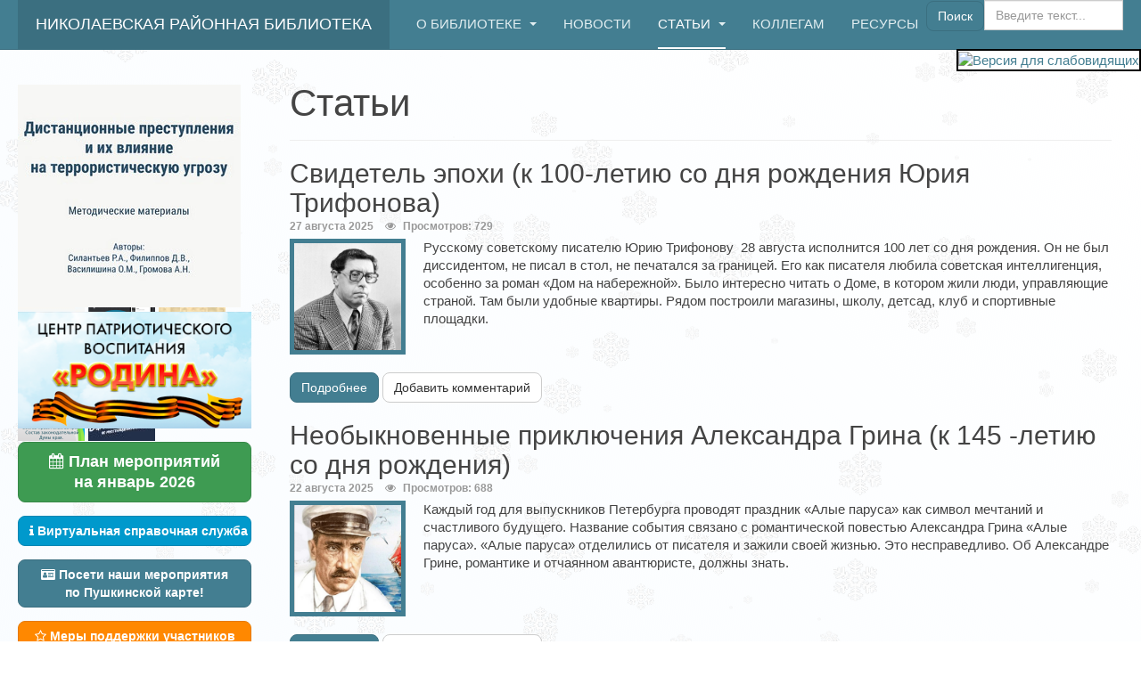

--- FILE ---
content_type: text/html; charset=utf-8
request_url: https://niklibrary.ru/articles?start=30
body_size: 80281
content:

<!DOCTYPE html>
<html lang="ru-ru" dir="ltr"
	  class='com_content view-category layout-blog itemid-141 j42 mm-hover '>

<head>
 
	<meta charset="utf-8">
	<meta name="description" content="Официальный сайт Муниципального казенного межпоселенческого учреждения &quot;Николаевская районная библиотека&quot;">
	<meta name="generator" content="Joomla! - Open Source Content Management">
	<title>Статьи - Николаевская районная библиотека</title>
	<link href="/articles?format=feed&amp;type=rss" rel="alternate" type="application/rss+xml" title="RSS 2.0">
	<link href="/articles?format=feed&amp;type=atom" rel="alternate" type="application/atom+xml" title="Atom 1.0">
	<link href="/templates/purity_iii/favicon.ico" rel="shortcut icon" type="image/vnd.microsoft.icon">
<link href="/media/vendor/chosen/css/chosen.css?1.8.7" rel="stylesheet" />
	<link href="/templates/purity_iii/local/css/themes/darkcyan/bootstrap.css" rel="stylesheet" />
	<link href="/components/com_jcomments/tpl/default/style.css" rel="stylesheet" />
	<link href="/plugins/system/jcemediabox/css/jcemediabox.min.css?0072da39200af2a5f0dbaf1a155242cd" rel="stylesheet" />
	<link href="/plugins/system/jce/css/content.css?badb4208be409b1335b815dde676300e" rel="stylesheet" />
	<link href="/templates/system/css/system.css" rel="stylesheet" />
	<link href="/templates/purity_iii/local/css/themes/darkcyan/template.css" rel="stylesheet" />
	<link href="/templates/purity_iii/local/css/themes/darkcyan/megamenu.css" rel="stylesheet" />
	<link href="/templates/purity_iii/fonts/font-awesome/css/font-awesome.min.css" rel="stylesheet" />
	<link href="/templates/purity_iii/local/css/themes/darkcyan/layouts/blog.css" rel="stylesheet" />
	<link href="/modules/mod_ariimageslider/mod_ariimageslider/js/themes/nivo-slider.css" rel="stylesheet" />
	<link href="/modules/mod_ariimageslider/mod_ariimageslider/js/themes/default/style.css" rel="stylesheet" />
	<link href="/media/com_finder/css/finder.min.css?413dd448106d95c8de724a9055ebffa8" rel="stylesheet" />
	<style>#ais_91_wrapper,#ais_91{width:250px;height:250px;}</style>
<script type="application/json" class="joomla-script-options new">{"system.paths":{"root":"","rootFull":"https:\/\/niklibrary.ru\/","base":"","baseFull":"https:\/\/niklibrary.ru\/"},"csrf.token":"718b5f2970f1da8239953a6ef4cd31ec"}</script>
	<script src="/media/system/js/core.min.js?bea7b244e267b04087cedcf531f6fe827a8e101f"></script>
	<script src="/media/vendor/bootstrap/js/bootstrap-es5.min.js?5.1.3" nomodule defer></script>
	<script src="/media/vendor/bootstrap/js/popover.min.js?5.1.3" type="module"></script>
	<script src="/media/vendor/jquery/js/jquery.min.js?3.6.0"></script>
	<script src="/media/legacy/js/jquery-noconflict.min.js?04499b98c0305b16b373dff09fe79d1290976288"></script>
	<script src="/media/vendor/chosen/js/chosen.jquery.min.js?1.8.7"></script>
	<script src="/media/legacy/js/joomla-chosen.min.js?413dd448106d95c8de724a9055ebffa8"></script>
	<script src="/plugins/system/jcemediabox/js/jcemediabox.min.js?d67233ea942db0e502a9d3ca48545fb9"></script>
	<script src="/plugins/system/t3/base-bs3/bootstrap/js/bootstrap.js"></script>
	<script src="/plugins/system/t3/base-bs3/js/jquery.tap.min.js"></script>
	<script src="/plugins/system/t3/base-bs3/js/script.js"></script>
	<script src="/plugins/system/t3/base-bs3/js/menu.js"></script>
	<script src="/templates/purity_iii/js/script.js"></script>
	<script src="/plugins/system/t3/base-bs3/js/nav-collapse.js"></script>
	<script src="/modules/mod_ariimageslider/mod_ariimageslider/js/jquery.nivo.slider.js"></script>
	<script>
		jQuery(document).ready(function (){
			jQuery('.advancedSelect').jchosen({"disable_search_threshold":10,"search_contains":true,"allow_single_deselect":true,"placeholder_text_multiple":"\u0412\u044b\u0431\u0435\u0440\u0438\u0442\u0435 \u043e\u0434\u043d\u043e \u0438\u043b\u0438 \u043d\u0435\u0441\u043a\u043e\u043b\u044c\u043a\u043e \u0437\u043d\u0430\u0447\u0435\u043d\u0438\u0439","placeholder_text_single":"\u0412\u044b\u0431\u0435\u0440\u0438\u0442\u0435 \u0437\u043d\u0430\u0447\u0435\u043d\u0438\u0435","no_results_text":"\u041d\u0438\u0447\u0435\u0433\u043e \u043d\u0435 \u043d\u0430\u0439\u0434\u0435\u043d\u043e."});
		});
	</script>
	<script>jQuery(document).ready(function(){WfMediabox.init({"base":"\/","theme":"standard","width":"","height":"","lightbox":0,"shadowbox":0,"icons":1,"overlay":1,"overlay_opacity":0,"overlay_color":"","transition_speed":300,"close":2,"scrolling":"fixed","labels":{"close":"\u0417\u0430\u043a\u0440\u044b\u0442\u044c","next":"\u0414\u0430\u043b\u0435\u0435","previous":"\u041d\u0430\u0437\u0430\u0434","cancel":"\u041e\u0442\u043c\u0435\u043d\u0438\u0442\u044c","numbers":"{{numbers}}","numbers_count":"{{current}} \u0438\u0437 {{total}}","download":"\u0421\u043a\u0430\u0447\u0430\u0442\u044c"}});});</script>
	<script>jQuery(window).on('load', function() { var $ = window.jQueryNivoSlider || jQuery; var opts = {"slices":5,"boxCols":5,"boxRows":3,"pauseTime":5000,"controlNavThumbs":true,"randomStart":true}; $("#ais_91").nivoSlider(opts); });</script>
	<script>
jQuery(document).ready(function() {
	var value, searchword = jQuery('#mod-finder-searchword134');

		// Get the current value.
		value = searchword.val();

		// If the current value equals the default value, clear it.
		searchword.on('focus', function ()
		{
			var el = jQuery(this);

			if (el.val() === 'Введите текст...')
			{
				el.val('');
			}
		});

		// If the current value is empty, set the previous value.
		searchword.on('blur', function ()
		{
			var el = jQuery(this);

			if (!el.val())
			{
				el.val(value);
			}
		});

		jQuery('#mod-finder-searchform134').on('submit', function (e)
		{
			e.stopPropagation();
			var advanced = jQuery('#mod-finder-advanced134');

			// Disable select boxes with no value selected.
			if (advanced.length)
			{
				advanced.find('select').each(function (index, el)
				{
					var el = jQuery(el);

					if (!el.val())
					{
						el.attr('disabled', 'disabled');
					}
				});
			}
		});});</script>
	<!--[if IE]><link rel="stylesheet" href="/modules/mod_ariimageslider/mod_ariimageslider/js/themes/nivo-slider.ie.css" type="text/css" /><![endif]-->
	<!--[if lt IE 7]><link rel="stylesheet" href="/modules/mod_ariimageslider/mod_ariimageslider/js/themes/default/style.ie6.css" type="text/css" /><![endif]-->
	<!--[if IE]><link rel="stylesheet" href="/modules/mod_ariimageslider/mod_ariimageslider/js/themes/default/style.ie.css" type="text/css" /><![endif]-->

   <!-- template head -->
	
<!-- META FOR IOS & HANDHELD -->
	<meta name="viewport" content="width=device-width, initial-scale=1.0, maximum-scale=1.0, user-scalable=no"/>
	<style type="text/stylesheet">
		@-webkit-viewport   { width: device-width; }
		@-moz-viewport      { width: device-width; }
		@-ms-viewport       { width: device-width; }
		@-o-viewport        { width: device-width; }
		@viewport           { width: device-width; }
	</style>
	<script type="text/javascript">
		//<![CDATA[
		if (navigator.userAgent.match(/IEMobile\/10\.0/)) {
			var msViewportStyle = document.createElement("style");
			msViewportStyle.appendChild(
				document.createTextNode("@-ms-viewport{width:auto!important}")
			);
			document.getElementsByTagName("head")[0].appendChild(msViewportStyle);
		}
		//]]>
	</script>
<meta name="HandheldFriendly" content="true"/>
<meta name="apple-mobile-web-app-capable" content="YES"/>
<!-- //META FOR IOS & HANDHELD -->




<!-- Le HTML5 shim and media query for IE8 support -->
<!--[if lt IE 9]>
<script src="//html5shim.googlecode.com/svn/trunk/html5.js"></script>
<script type="text/javascript" src="/plugins/system/t3/base-bs3/js/respond.min.js"></script>
<![endif]-->

<!-- You can add Google Analytics here or use T3 Injection feature -->

<!--[if lt IE 9]>
<link rel="stylesheet" href="/templates/purity_iii/css/ie8.css" type="text/css" />
<![endif]-->
    
    
	  <meta name="yandex-verification" content="395772d097c144ee" />
  <meta name="yandex-verification" content="7d388a6e22f1422c" />

  
<!-- Базовые стили -->
<link rel="stylesheet" type="text/css" href="/templates/purity_iii/owlcarousel/assets/owl.carousel.min.css" media="screen">
<!-- Тема по умолчанию -->
<link rel="stylesheet" type="text/css" href="/templates/purity_iii/owlcarousel/assets/owl.theme.default.css" media="screen">
<!--<link rel="stylesheet" type="text/css" href="/templates/purity_iii/owlcarousel/assets/docs.theme.css">--> 

<!-- <script src="https://ajax.googleapis.com/ajax/libs/jquery/3.6.0/jquery.min.js"></script> --> 
<script type="text/javascript"> $.noConflict();</script> 
<script src="https://cdnjs.cloudflare.com/ajax/libs/jQuery.Marquee/1.5.0/jquery.marquee.min.js"></script>

<script src="/templates/purity_iii/owlcarousel/owl.carousel.min.js"></script>
<script src="/templates/purity_iii/marquee/jquery.pause.min.js"></script>

<style>
#particles-js {
    width: 100%;
    position: absolute;
    width: 100%;
    height: -webkit-fill-available;
}
</style>

 <script type="text/javascript">
 jQuery(document).ready(function() {
 
  jQuery(".owl-carousel").owlCarousel({
    items : 1,
    smartSpeed:450,
    responsiveClass: true,
    autoplayHoverPause: true, // Stops autoplay
    nav : true,
    autoplay : false,
    loop : true,
  });
  
jQuery(".owl-carousel-5").owlCarousel({
    items : 5,
    smartSpeed:250,
    responsiveClass: true,
    autoplayHoverPause: true, // Stops autoplay
    nav : true,
    autoplay : false,
    loop : true,
    margin:3
  });
  
 
});

 </script> 
 
 
 <script type="text/javascript">	

function getCaptions() {

if (!document.getElementsByClassName('images').length) {
    var 
    article = document.querySelector('div.article-text'),
    images = article.getElementsByTagName('img')
   
    for (var i = 0; i < images.length; i++) {
    var image = images[i],
    
    imagedesc = image.getAttribute('title'),
    ImageURL = image.getAttribute('src'),
    ImageFloat = image.style.cssFloat;
    
var wrapper = document.createElement('div');
    wrapper.classList.add("images", ImageFloat); 
    
    link =  document.createElement('a');
    link.classList.add("modal");
    link.setAttribute("href", ImageURL);
    link.setAttribute("title", imagedesc);
       
image.parentNode.insertBefore(wrapper, image);
wrapper.appendChild(image);

image.parentNode.insertBefore(link, image);
link.appendChild(image);

image.width = '220';
image.style.width = '220px';
image.style.height = 'auto';
    link.insertAdjacentHTML('AfterEnd', '<p>' + imagedesc + '</p></div>');  
    } 
    
}           
}

function modalImages() {

if (!document.getElementsByClassName('jcepopup').length) {
    var 
    article = document.querySelector('section.article-content'),
    images = article.getElementsByTagName('img')
   
    for (var i = 0; i < images.length; i++) {
    var image = images[i],
    
    ImageURL = image.getAttribute('src'),
    ImageWidth = image.getAttribute('width'),
    ImageHeight = image.getAttribute('height'),
    ImageFloat = image.style.cssFloat,
    imagedesc = image.getAttribute('title');
    //ImageWidth = image.style.cssWidth;
    
    var ImageName = ImageURL.replace(/^.*[\\\/]/, '');
    
if (imagedesc != "no-modal") {
if (ImageHeight != null) { 
   
var link =  document.createElement('a');
    link.classList.add("jcepopup");
    link.classList.add("jcemediabox-image");
    link.setAttribute("href", ImageURL);
    link.setAttribute("rel", "group;title");
       
image.parentNode.insertBefore(link, image);
link.appendChild(image);

var pattern = /^((http|https|ftp):\/\/)/;

if(!pattern.test(ImageURL)) {

ImageThumbURL = '/images/thumbs/' + ImageWidth +'-'+ ImageHeight + '_'+ ImageName; 
ImageSmallURL = '/img.php?p=' + ImageURL.substr(1) + '&h=' + ImageHeight + '&w=' + ImageWidth;
CorrectUrl =  'this.src="' + ImageSmallURL +'"';

image.setAttribute("src", ImageThumbURL );
image.setAttribute("onerror", CorrectUrl );

} else {
ImageSmallURL = ImageURL;
image.setAttribute("src", ImageSmallURL );

}

//ImageSmallURL = 'images/thumbs/' + ImageHeight +'-'+ ImageName;

}
}
  
    }                
}

}
	
</script>
<meta name="proculture-verification" content="ba3aa50c4d400639664b56a4b2d40d17" />
<script async src="https://culturaltracking.ru/static/js/spxl.js?pixelId=23544" data-pixel-id="23544"></script>
</head>

<body>
<!-- Yandex.Metrika counter -->
<script type="text/javascript" >
   (function(m,e,t,r,i,k,a){m[i]=m[i]||function(){(m[i].a=m[i].a||[]).push(arguments)};
   m[i].l=1*new Date();k=e.createElement(t),a=e.getElementsByTagName(t)[0],k.async=1,k.src=r,a.parentNode.insertBefore(k,a)})
   (window, document, "script", "https://mc.yandex.ru/metrika/tag.js", "ym");

   ym(25300826, "init", {
        clickmap:true,
        trackLinks:true,
        accurateTrackBounce:true
   });
</script>
<noscript><div><img src="https://mc.yandex.ru/watch/25300826" style="position:absolute; left:-9999px;" alt="" /></div></noscript>
<!-- /Yandex.Metrika counter -->

<script type="text/javascript">
       (function(d, t, p) {
           var j = d.createElement(t); j.async = true; j.type = "text/javascript";
           j.src = ("https:" == p ? "https:" : "http:") + "//stat.sputnik.ru/cnt.js";
           var s = d.getElementsByTagName(t)[0]; s.parentNode.insertBefore(j, s);
       })(document, "script", document.location.protocol);
    </script>

<div id="particles-js" class="particles-js"></div>

<script src="/templates/purity_iii/js/particles.min.js"></script>
<script src="/templates/purity_iii/js/particlesJS_snow.js"></script>

 <script type="text/javascript">

			jQuery(function(){
				jQuery('.marquee').marquee ({
					speed: 54, //speed in milliseconds of the marquee
					gap: 10, //gap in pixels between the tickers
					delayBeforeStart: 0, //gap in pixels between the tickers
					direction: 'right', //'left' or 'right'
					duplicated: true, //true or false - should the marquee be duplicated to show an effect of continues flow
					pauseOnHover: true, //on hover pause the marquee
					pauseOnCycle: false, //on cycle pause the marquee
                    allowCss3Support: true
				});
			});


 </script>  


<div class="t3-wrapper blog"> <!-- Need this wrapper for off-canvas menu. Remove if you don't use of-canvas -->

	
<!-- MAIN NAVIGATION -->
<header id="t3-mainnav" class="wrap navbar navbar-default navbar-fixed-top t3-mainnav">

	<!-- OFF-CANVAS -->
		<!-- //OFF-CANVAS -->

	<div class="container">

		<!-- NAVBAR HEADER -->
		<div class="navbar-header">

			<!-- LOGO -->
			<div class="logo logo-text">
				<div class="logo-text">
					<a href="/" title="Николаевская районная библиотека">
						
												
						<span>Николаевская районная библиотека</span>
					</a>
				</div>
			</div>
			<!-- //LOGO -->

											<button type="button" class="navbar-toggle" data-toggle="collapse" data-target=".t3-navbar-collapse">
					<i class="fa fa-bars"></i>
				</button>
			
	    	    <!-- HEAD SEARCH -->
	    <div class="head-search">     
	      
<div id="mod-custom106" class="mod-custom custom">
    <div id="fvb" style="z-index: 99; background: #fff; position: fixed; right: 0; top: 55px; border: 2px solid #000;"><a href="http://finevision.ru/?hostname=niklibrary.ru&path=/" title="Версия для слабовидящих"> <img alt="Версия для слабовидящих" src="https://finevision.ru/static/banner2.jpg" width="128" height="64" /></a></div></div>

<form id="mod-finder-searchform134" action="/component/finder/search?Itemid=123" method="get" class="form-search form-inline">
	<div class="finder">
		<button class="btn btn-primary hasTooltip  finder" type="submit" title="MOD_FINDER_SEARCH_BUTTON"><span class="icon-search icon-white"></span>Поиск</button><label for="mod-finder-searchword134" class="element-invisible finder">Поиск</label><input type="text" name="q" id="mod-finder-searchword134" class="search-query input-medium" size="15" value="" placeholder="Введите текст..."/>
						<input type="hidden" name="Itemid" value="123">	</div>
</form>

	    </div>
	    <!-- //HEAD SEARCH -->
	    
		</div>
		<!-- //NAVBAR HEADER -->

		<!-- NAVBAR MAIN -->
				<nav class="t3-navbar-collapse navbar-collapse collapse"></nav>
		
		<nav class="t3-navbar navbar-collapse collapse">
			<div  class="t3-megamenu animate elastic"  data-duration="400" data-responsive="true">
<ul itemscope itemtype="http://www.schema.org/SiteNavigationElement" class="nav navbar-nav level0">
<li itemprop='name' class="dropdown mega" data-id="102" data-level="1">
<a itemprop='url' class=" dropdown-toggle"  href="/about-the-library"   data-target="#" data-toggle="dropdown">О библиотеке <em class="caret"></em></a>

<div class="nav-child dropdown-menu mega-dropdown-menu"  ><div class="mega-dropdown-inner">
<div class="row">
<div class="col-xs-12 mega-col-nav" data-width="12"><div class="mega-inner">
<ul itemscope itemtype="http://www.schema.org/SiteNavigationElement" class="mega-nav level1">
<li itemprop='name'  data-id="249" data-level="2">
<a itemprop='url' class=""  href="/about-the-library/uchreditel"   data-target="#">Информация об учредителе </a>

</li>
<li itemprop='name'  data-id="207" data-level="2">
<a itemprop='url' class=""  href="/about-the-library/strukture"   data-target="#">Наша структура </a>

</li>
<li itemprop='name' class="dropdown-submenu mega" data-id="108" data-level="2">
<a itemprop='url' class=""  href="/about-the-library/documents"   data-target="#">Документы </a>

<div class="nav-child dropdown-menu mega-dropdown-menu"  ><div class="mega-dropdown-inner">
<div class="row">
<div class="col-xs-12 mega-col-nav" data-width="12"><div class="mega-inner">
<ul itemscope itemtype="http://www.schema.org/SiteNavigationElement" class="mega-nav level2">
<li itemprop='name'  data-id="313" data-level="3">
<a itemprop='url' class=""  href="/about-the-library/documents/constituent-documents"   data-target="#">Учредительные документы </a>

</li>
<li itemprop='name'  data-id="314" data-level="3">
<a itemprop='url' class=""  href="/about-the-library/documents/municipal-tasks"   data-target="#">Муниципальные задания </a>

</li>
<li itemprop='name'  data-id="246" data-level="3">
<a itemprop='url' class=""  href="/about-the-library/documents/anti-corruption"   data-target="#">Антикоррупционная деятельность </a>

</li>
<li itemprop='name'  data-id="315" data-level="3">
<a itemprop='url' class=""  href="/about-the-library/documents/reports"   data-target="#">Отчеты </a>

</li>
<li itemprop='name'  data-id="316" data-level="3">
<a itemprop='url' class=""  href="/about-the-library/documents/services"   data-target="#">Услуги </a>

</li>
</ul>
</div></div>
</div>
</div></div>
</li>
<li itemprop='name'  data-id="109" data-level="2">
<a itemprop='url' class=""  href="/about-the-library/our-history"   data-target="#">История библиотеки </a>

</li>
<li itemprop='name'  data-id="122" data-level="2">
<a itemprop='url' class=""  href="/about-the-library/our-affiliates"   data-target="#">Филиалы </a>

</li>
<li itemprop='name'  data-id="139" data-level="2">
<a itemprop='url' class=""  href="/about-the-library/achievements"   data-target="#">Наши достижения </a>

</li>
<li itemprop='name'  data-id="193" data-level="2">
<a itemprop='url' class=""  href="/about-the-library/veterans"   data-target="#">Ветераны </a>

</li>
<li itemprop='name'  data-id="208" data-level="2">
<a itemprop='url' class=""  href="/about-the-library/invalids"   data-target="#">Информация для людей с ОВЗ </a>

</li>
<li itemprop='name'  data-id="206" data-level="2">
<a itemprop='url' class=""  href="/about-the-library/feedback"   data-target="#">Напишите нам </a>

</li>
<li itemprop='name'  data-id="209" data-level="2">
<a itemprop='url' class=""  href="/about-the-library/social-networks"   data-target="#">Мы в социальных сетях </a>

</li>
</ul>
</div></div>
</div>
</div></div>
</li>
<li itemprop='name'  data-id="205" data-level="1">
<a itemprop='url' class=""  href="/news"   data-target="#">Новости </a>

</li>
<li itemprop='name' class="current active dropdown mega" data-id="141" data-level="1">
<a itemprop='url' class=" articles dropdown-toggle"  href="/articles"   data-target="#" data-toggle="dropdown">Статьи <em class="caret"></em></a>

<div class="nav-child dropdown-menu mega-dropdown-menu"  ><div class="mega-dropdown-inner">
<div class="row">
<div class="col-xs-12 mega-col-nav" data-width="12"><div class="mega-inner">
<ul itemscope itemtype="http://www.schema.org/SiteNavigationElement" class="mega-nav level1">
<li itemprop='name'  data-id="142" data-level="2">
<a itemprop='url' class=""  href="/articles/saint-nikol-readings"   data-target="#">Свято-Никольские чтения </a>

</li>
</ul>
</div></div>
</div>
</div></div>
</li>
<li itemprop='name'  data-id="192" data-level="1">
<a itemprop='url' class=""  href="/kollegam"   data-target="#">Коллегам </a>

</li>
<li itemprop='name' class="dropdown mega" data-id="227" data-level="1">
<a itemprop='url' class=" dropdown-toggle"  href="/resources"   data-target="#" data-toggle="dropdown">Ресурсы <em class="caret"></em></a>

<div class="nav-child dropdown-menu mega-dropdown-menu"  ><div class="mega-dropdown-inner">
<div class="row">
<div class="col-xs-12 mega-col-nav" data-width="12"><div class="mega-inner">
<ul itemscope itemtype="http://www.schema.org/SiteNavigationElement" class="mega-nav level1">
<li itemprop='name'  data-id="226" data-level="2">
<a itemprop='url' class=""  href="/resources/honored-citizens"   data-target="#">Почетные граждане </a>

</li>
<li itemprop='name'  data-id="247" data-level="2">
<a itemprop='url' class=""  href="/resources/heroes-lower-amur"   data-target="#">Герои-нижнеамурцы </a>

</li>
<li itemprop='name'  data-id="248" data-level="2">
<a itemprop='url' class=""  href="/resources/nikolaevsk-books"   data-target="#">Книги о Николаевске-на-Амуре </a>

</li>
<li itemprop='name'  data-id="231" data-level="2">
<a itemprop='url' class=""  href="/resources/karta-sajta"   data-target="#">Карта сайта </a>

</li>
<li itemprop='name'  data-id="251" data-level="2">
<a itemprop='url' class=""  href="/resources/book-extend"   data-target="#">Продлить книгу </a>

</li>
<li itemprop='name'  data-id="253" data-level="2">
<a itemprop='url' class=""  href="/resources/faq"   data-target="#">Часто задаваемые вопросы </a>

</li>
</ul>
</div></div>
</div>
</div></div>
</li>
</ul>
</div>

		</nav>
    <!-- //NAVBAR MAIN -->

	</div>
</header>
<!-- //MAIN NAVIGATION -->






	
<div id="t3-mainbody" class="container t3-mainbody">
	<div class="row">

		<!-- MAIN CONTENT -->
		<div id="t3-content" class="t3-content col-xs-12 col-sm-8 col-sm-push-4 col-md-9 col-md-push-3">
						<div class="com-content-category-blog blog" itemscope itemtype="https://schema.org/Blog">
		<div class="page-header clearfix">
		<h1 class="page-title"> Статьи </h1>
	</div>
		
		
		
	
	
		
	
			<div class="items-row row row-flex">
					
				<div class="col-12 col-md-12">
					<div class="item column-1" itemprop="blogPost" itemscope itemtype="https://schema.org/BlogPosting">
						

	<!-- Article -->
	<article>
  
    			
<header class="article-header clearfix">
	<h2 class="article-title" itemprop="headline">
					Свидетель эпохи (к 100-летию со дня рождения Юрия Трифонова)			<meta itemprop="url" content="https://niklibrary.ru/articles/svidetel-epokhi-k-100-letiyu-so-dnya-rozhdeniya-yuriya-trifonova" />
			</h2>

			</header>
    	
    
    <!-- Aside -->
        <aside class="article-aside clearfix">
      
            	<dl class="article-info  muted">

		
			<dt class="article-info-term">
													Информация о материале							</dt>

			
			
			
										<dd class="published hasTooltip" title="Опубликовано: ">
				<i class="icon-calendar"></i>
				<time datetime="2025-08-27T10:54:47+10:00" itemprop="datePublished">
					27 августа 2025				</time>
			</dd>					
					
			
										<dd class="hits">
					<i class="fa fa-eye"></i>
					<meta itemprop="interactionCount" content="UserPageVisits:729" />
					Просмотров: 729			</dd>						</dl>
          </aside>  
        <!-- //Aside -->

		<section class="article-intro clearfix">
      			
			    <div class="pull-left item-image">
  <img
        src="/images/Chit_zal/Trifonov/trifonov_2.jpg#joomlaImage://local-images/Chit_zal/Trifonov/trifonov_2.jpg?width=300&amp;height=300" alt="" itemprop="thumbnailUrl"/>
    </div>

			<p>Русскому советскому писателю Юрию Трифонову&nbsp; 28 августа исполнится 100 лет со дня рождения. Он не был диссидентом, не писал в стол, не печатался за границей. Его как писателя любила советская интеллигенция, особенно за роман «Дом на набережной». Было интересно читать о Доме, в котором жили люди, управляющие страной. Там были удобные квартиры. Рядом построили магазины, школу, детсад, клуб и спортивные площадки.</p>
<div class="comments-readmore container-fluid jcomments-links">
	<div class="row">
			
			

            <a class="btn btn-primary" href="/articles/svidetel-epokhi-k-100-letiyu-so-dnya-rozhdeniya-yuriya-trifonova" aria-label="Подробнее: Свидетель эпохи (к 100-летию со дня рождения Юрия Трифонова)">
            <span class="icon-chevron-right" aria-hidden="true"></span>            Подробнее        </a>
    
	
			
			
													
															<a href="/articles/svidetel-epokhi-k-100-letiyu-so-dnya-rozhdeniya-yuriya-trifonova#addcomments" class="btn btn-default">
							<span class="icon-plus" aria-hidden="true"></span> Добавить комментарий						</a>
												
		
		</div>
</div>
		</section>

    <!-- footer -->
        <!-- //footer -->


		
	</article>
	<!-- //Article -->


 
					</div><!-- end item -->
									</div><!-- end span -->
					
				<div class="col-12 col-md-12">
					<div class="item column-1" itemprop="blogPost" itemscope itemtype="https://schema.org/BlogPosting">
						

	<!-- Article -->
	<article>
  
    			
<header class="article-header clearfix">
	<h2 class="article-title" itemprop="headline">
					Необыкновенные приключения Александра Грина (к 145 -летию со дня рождения)			<meta itemprop="url" content="https://niklibrary.ru/articles/neobyknovennye-priklyucheniya-aleksandra-grina-k-145-letiyu-so-dnya-rozhdeniya" />
			</h2>

			</header>
    	
    
    <!-- Aside -->
        <aside class="article-aside clearfix">
      
            	<dl class="article-info  muted">

		
			<dt class="article-info-term">
													Информация о материале							</dt>

			
			
			
										<dd class="published hasTooltip" title="Опубликовано: ">
				<i class="icon-calendar"></i>
				<time datetime="2025-08-22T10:52:38+10:00" itemprop="datePublished">
					22 августа 2025				</time>
			</dd>					
					
			
										<dd class="hits">
					<i class="fa fa-eye"></i>
					<meta itemprop="interactionCount" content="UserPageVisits:688" />
					Просмотров: 688			</dd>						</dl>
          </aside>  
        <!-- //Aside -->

		<section class="article-intro clearfix">
      			
			    <div class="pull-left item-image">
  <img
        src="/images/Chit_zal/Grin/A_Grin.jpg#joomlaImage://local-images/Chit_zal/Grin/A_Grin.jpg?width=300&amp;height=300" alt="" itemprop="thumbnailUrl"/>
    </div>

			<p>Каждый год для выпускников Петербурга проводят праздник «Алые паруса» как символ мечтаний и счастливого будущего. Название события связано с романтической повестью Александра Грина «Алые паруса». «Алые паруса» отделились от писателя и зажили своей жизнью. Это несправедливо. Об Александре Грине, романтике и отчаянном авантюристе, должны знать.</p>
<div class="comments-readmore container-fluid jcomments-links">
	<div class="row">
			
			

            <a class="btn btn-primary" href="/articles/neobyknovennye-priklyucheniya-aleksandra-grina-k-145-letiyu-so-dnya-rozhdeniya" aria-label="Подробнее: Необыкновенные приключения Александра Грина (к 145 -летию со дня рождения)">
            <span class="icon-chevron-right" aria-hidden="true"></span>            Подробнее        </a>
    
	
			
			
													
															<a href="/articles/neobyknovennye-priklyucheniya-aleksandra-grina-k-145-letiyu-so-dnya-rozhdeniya#addcomments" class="btn btn-default">
							<span class="icon-plus" aria-hidden="true"></span> Добавить комментарий						</a>
												
		
		</div>
</div>
		</section>

    <!-- footer -->
        <!-- //footer -->


		
	</article>
	<!-- //Article -->


 
					</div><!-- end item -->
									</div><!-- end span -->
					
				<div class="col-12 col-md-12">
					<div class="item column-1" itemprop="blogPost" itemscope itemtype="https://schema.org/BlogPosting">
						

	<!-- Article -->
	<article>
  
    			
<header class="article-header clearfix">
	<h2 class="article-title" itemprop="headline">
					Новые издания о Г. И. Невельском. (К 175 -летию со дня основания города Николаевска -на-Амуре)			<meta itemprop="url" content="https://niklibrary.ru/articles/novye-izdaniya-o-g-i-nevelskom-k-175-letiyu-so-dnya-osnovaniya-goroda-nikolaevska-na-amure" />
			</h2>

			</header>
    	
    
    <!-- Aside -->
        <aside class="article-aside clearfix">
      
            	<dl class="article-info  muted">

		
			<dt class="article-info-term">
													Информация о материале							</dt>

			
			
			
										<dd class="published hasTooltip" title="Опубликовано: ">
				<i class="icon-calendar"></i>
				<time datetime="2025-08-08T17:48:43+10:00" itemprop="datePublished">
					08 августа 2025				</time>
			</dd>					
					
			
										<dd class="hits">
					<i class="fa fa-eye"></i>
					<meta itemprop="interactionCount" content="UserPageVisits:653" />
					Просмотров: 653			</dd>						</dl>
          </aside>  
        <!-- //Aside -->

		<section class="article-intro clearfix">
      			
			    <div class="pull-left item-image">
  <img
        src="/images/Chit_zal/Nevelskoy_G.I/Nevelskoy_2_1.jpg#joomlaImage://local-images/Chit_zal/Nevelskoy_G.I/Nevelskoy_2_1.jpg?width=300&amp;height=300" alt="" itemprop="thumbnailUrl"/>
    </div>

			<p>В зал краеведения, отраслевой литературы и периодики Николаевской районной библиотеки поступили книги, которые представляют адмирала, исследователя Дальнего Востока, основателя нашего города Геннадия Ивановича Невельского.</p>
<div class="comments-readmore container-fluid jcomments-links">
	<div class="row">
			
			

            <a class="btn btn-primary" href="/articles/novye-izdaniya-o-g-i-nevelskom-k-175-letiyu-so-dnya-osnovaniya-goroda-nikolaevska-na-amure" aria-label="Подробнее: Новые издания о Г. И. Невельском. (К 175 -летию со дня основания города Николаевска -на-Амуре)">
            <span class="icon-chevron-right" aria-hidden="true"></span>            Подробнее        </a>
    
	
			
			
													
															<a href="/articles/novye-izdaniya-o-g-i-nevelskom-k-175-letiyu-so-dnya-osnovaniya-goroda-nikolaevska-na-amure#addcomments" class="btn btn-default">
							<span class="icon-plus" aria-hidden="true"></span> Добавить комментарий						</a>
												
		
		</div>
</div>
		</section>

    <!-- footer -->
        <!-- //footer -->


		
	</article>
	<!-- //Article -->


 
					</div><!-- end item -->
									</div><!-- end span -->
					
				<div class="col-12 col-md-12">
					<div class="item column-1" itemprop="blogPost" itemscope itemtype="https://schema.org/BlogPosting">
						

	<!-- Article -->
	<article>
  
    			
<header class="article-header clearfix">
	<h2 class="article-title" itemprop="headline">
					Жизнь есть жизнь (к 175-летию со дня рождения Ги де Мопассана)			<meta itemprop="url" content="https://niklibrary.ru/articles/zhizn-est-zhizn-k-175-letiyu-so-dnya-rozhdeniya-gi-de-mopassana" />
			</h2>

			</header>
    	
    
    <!-- Aside -->
        <aside class="article-aside clearfix">
      
            	<dl class="article-info  muted">

		
			<dt class="article-info-term">
													Информация о материале							</dt>

			
			
			
										<dd class="published hasTooltip" title="Опубликовано: ">
				<i class="icon-calendar"></i>
				<time datetime="2025-08-05T18:16:37+10:00" itemprop="datePublished">
					05 августа 2025				</time>
			</dd>					
					
			
										<dd class="hits">
					<i class="fa fa-eye"></i>
					<meta itemprop="interactionCount" content="UserPageVisits:592" />
					Просмотров: 592			</dd>						</dl>
          </aside>  
        <!-- //Aside -->

		<section class="article-intro clearfix">
      			
			    <div class="pull-left item-image">
  <img
        src="/images/Chit_zal/Mopassan/mopassan.jpg#joomlaImage://local-images/Chit_zal/Mopassan/mopassan.jpg?width=300&amp;height=300" alt="" itemprop="thumbnailUrl"/>
    </div>

			<p>Мопассана, французского романиста и новеллиста, в России всегда читали с интересом. Яркие сюжеты, глубокий психологизм, знание жизни и точность передачи характеров доставляли читателю истинное удовольствие.&nbsp;</p>
<div class="comments-readmore container-fluid jcomments-links">
	<div class="row">
			
			

            <a class="btn btn-primary" href="/articles/zhizn-est-zhizn-k-175-letiyu-so-dnya-rozhdeniya-gi-de-mopassana" aria-label="Подробнее: Жизнь есть жизнь (к 175-летию со дня рождения Ги де Мопассана)">
            <span class="icon-chevron-right" aria-hidden="true"></span>            Подробнее        </a>
    
	
			
			
													
															<a href="/articles/zhizn-est-zhizn-k-175-letiyu-so-dnya-rozhdeniya-gi-de-mopassana#addcomments" class="btn btn-default">
							<span class="icon-plus" aria-hidden="true"></span> Добавить комментарий						</a>
												
		
		</div>
</div>
		</section>

    <!-- footer -->
        <!-- //footer -->


		
	</article>
	<!-- //Article -->


 
					</div><!-- end item -->
									</div><!-- end span -->
					
				<div class="col-12 col-md-12">
					<div class="item column-1" itemprop="blogPost" itemscope itemtype="https://schema.org/BlogPosting">
						

	<!-- Article -->
	<article>
  
    			
<header class="article-header clearfix">
	<h2 class="article-title" itemprop="headline">
					Хранитель немеркнущих ценностей (к 140-летию со дня рождения Андре Моруа)			<meta itemprop="url" content="https://niklibrary.ru/articles/khranitel-nemerknushchikh-tsennostej-k-140-letiyu-so-dnya-rozhdeniya-andre-morua" />
			</h2>

			</header>
    	
    
    <!-- Aside -->
        <aside class="article-aside clearfix">
      
            	<dl class="article-info  muted">

		
			<dt class="article-info-term">
													Информация о материале							</dt>

			
			
			
										<dd class="published hasTooltip" title="Опубликовано: ">
				<i class="icon-calendar"></i>
				<time datetime="2025-07-26T11:32:30+10:00" itemprop="datePublished">
					26 июля 2025				</time>
			</dd>					
					
			
										<dd class="hits">
					<i class="fa fa-eye"></i>
					<meta itemprop="interactionCount" content="UserPageVisits:707" />
					Просмотров: 707			</dd>						</dl>
          </aside>  
        <!-- //Aside -->

		<section class="article-intro clearfix">
      			
			    <div class="pull-left item-image">
  <img
        src="/images/Chit_zal/Morua/Andre_Morua_1.jpg#joomlaImage://local-images/Chit_zal/Morua/Andre_Morua_1.jpg?width=300&amp;height=300" alt="" itemprop="thumbnailUrl"/>
    </div>

			<p>26 июля французскому писателю Андре Моруа исполнится 135 лет со дня рождения.&nbsp;&nbsp;Больше всего на свете он любил книги. Они дарили ему радость. Этой радостью он хотел поделиться с людьми. Будучи писателем, он создавал не только художественные произведения, но брал читателя за руку и открывал ему тайну творчества Стендаля, Флобера, Мопассана, Жан – Жака Руссо, Марселя Пруста. Всех не перечесть. Благодаря эссе, читатель иногда предпочитал не книги Моруа, а тех французских писателей, которыми тот восхищался.</p>
<div class="comments-readmore container-fluid jcomments-links">
	<div class="row">
			
			

            <a class="btn btn-primary" href="/articles/khranitel-nemerknushchikh-tsennostej-k-140-letiyu-so-dnya-rozhdeniya-andre-morua" aria-label="Подробнее: Хранитель немеркнущих ценностей (к 140-летию со дня рождения Андре Моруа)">
            <span class="icon-chevron-right" aria-hidden="true"></span>            Подробнее        </a>
    
	
			
			
													
															<a href="/articles/khranitel-nemerknushchikh-tsennostej-k-140-letiyu-so-dnya-rozhdeniya-andre-morua#addcomments" class="btn btn-default">
							<span class="icon-plus" aria-hidden="true"></span> Добавить комментарий						</a>
												
		
		</div>
</div>
		</section>

    <!-- footer -->
        <!-- //footer -->


		
	</article>
	<!-- //Article -->


 
					</div><!-- end item -->
									</div><!-- end span -->
					
				<div class="col-12 col-md-12">
					<div class="item column-1" itemprop="blogPost" itemscope itemtype="https://schema.org/BlogPosting">
						

	<!-- Article -->
	<article>
  
    			
<header class="article-header clearfix">
	<h2 class="article-title" itemprop="headline">
					Память сердца (к 100- летию со дня рождения Анатолия Ананьева)			<meta itemprop="url" content="https://niklibrary.ru/articles/pamyat-serdtsa-k-100-letiyu-so-dnya-rozhdeniya-anatoliya-ananeva" />
			</h2>

			</header>
    	
    
    <!-- Aside -->
        <aside class="article-aside clearfix">
      
            	<dl class="article-info  muted">

		
			<dt class="article-info-term">
													Информация о материале							</dt>

			
			
			
										<dd class="published hasTooltip" title="Опубликовано: ">
				<i class="icon-calendar"></i>
				<time datetime="2025-07-18T14:02:26+10:00" itemprop="datePublished">
					18 июля 2025				</time>
			</dd>					
					
			
										<dd class="hits">
					<i class="fa fa-eye"></i>
					<meta itemprop="interactionCount" content="UserPageVisits:747" />
					Просмотров: 747			</dd>						</dl>
          </aside>  
        <!-- //Aside -->

		<section class="article-intro clearfix">
      			
			    <div class="pull-left item-image">
  <img
        src="/images/Chit_zal/Ananiev/anaev_a_1.jpg#joomlaImage://local-images/Chit_zal/Ananiev/anaev_a_1.jpg?width=300&amp;height=300" alt="" itemprop="thumbnailUrl"/>
    </div>

			<p>В июле исполнится 100 лет со дня рождения советского писателя Анатолия Ананьева. Это один из представителей русской военной прозы. Сегодня советскую литературу читают мало. Есть другие развлекательные жанры, к которым тяготеет современный читатель. Но к юбилею писателя следует отнестись с уважением. Анатолий Ананьев не только прошел войну, но и сумел честно описать то, что видел и осмыслил.</p>
<div class="comments-readmore container-fluid jcomments-links">
	<div class="row">
			
			

            <a class="btn btn-primary" href="/articles/pamyat-serdtsa-k-100-letiyu-so-dnya-rozhdeniya-anatoliya-ananeva" aria-label="Подробнее: Память сердца (к 100- летию со дня рождения Анатолия Ананьева)">
            <span class="icon-chevron-right" aria-hidden="true"></span>            Подробнее        </a>
    
	
			
			
													
															<a href="/articles/pamyat-serdtsa-k-100-letiyu-so-dnya-rozhdeniya-anatoliya-ananeva#addcomments" class="btn btn-default">
							<span class="icon-plus" aria-hidden="true"></span> Добавить комментарий						</a>
												
		
		</div>
</div>
		</section>

    <!-- footer -->
        <!-- //footer -->


		
	</article>
	<!-- //Article -->


 
					</div><!-- end item -->
									</div><!-- end span -->
					
				<div class="col-12 col-md-12">
					<div class="item column-1" itemprop="blogPost" itemscope itemtype="https://schema.org/BlogPosting">
						

	<!-- Article -->
	<article>
  
    			
<header class="article-header clearfix">
	<h2 class="article-title" itemprop="headline">
					Анкета времени  (к 135-летию Веры Инбер)			<meta itemprop="url" content="https://niklibrary.ru/articles/anketa-vremeni-k-135-letiyu-very-inber" />
			</h2>

			</header>
    	
    
    <!-- Aside -->
        <aside class="article-aside clearfix">
      
            	<dl class="article-info  muted">

		
			<dt class="article-info-term">
													Информация о материале							</dt>

			
			
			
										<dd class="published hasTooltip" title="Опубликовано: ">
				<i class="icon-calendar"></i>
				<time datetime="2025-07-07T11:45:56+10:00" itemprop="datePublished">
					07 июля 2025				</time>
			</dd>					
					
			
										<dd class="hits">
					<i class="fa fa-eye"></i>
					<meta itemprop="interactionCount" content="UserPageVisits:730" />
					Просмотров: 730			</dd>						</dl>
          </aside>  
        <!-- //Aside -->

		<section class="article-intro clearfix">
      			
			    <div class="pull-left item-image">
  <img
        src="/images/Chit_zal/Inber/Inber.jpg#joomlaImage://local-images/Chit_zal/Inber/Inber.jpg?width=300&amp;height=300" alt="" itemprop="thumbnailUrl"/>
    </div>

			<p>Вера Инбер…Поэтесса, писательница, публицист. В июле ей исполнится 135 лет со дня рождения. В постсоветское время она была забыта. Может быть художественная ценность ее произведений исчерпана?</p>
<div class="comments-readmore container-fluid jcomments-links">
	<div class="row">
			
			

            <a class="btn btn-primary" href="/articles/anketa-vremeni-k-135-letiyu-very-inber" aria-label="Подробнее: Анкета времени  (к 135-летию Веры Инбер)">
            <span class="icon-chevron-right" aria-hidden="true"></span>            Подробнее        </a>
    
	
			
			
													
															<a href="/articles/anketa-vremeni-k-135-letiyu-very-inber#addcomments" class="btn btn-default">
							<span class="icon-plus" aria-hidden="true"></span> Добавить комментарий						</a>
												
		
		</div>
</div>
		</section>

    <!-- footer -->
        <!-- //footer -->


		
	</article>
	<!-- //Article -->


 
					</div><!-- end item -->
									</div><!-- end span -->
					
				<div class="col-12 col-md-12">
					<div class="item column-1" itemprop="blogPost" itemscope itemtype="https://schema.org/BlogPosting">
						

	<!-- Article -->
	<article>
  
    			
<header class="article-header clearfix">
	<h2 class="article-title" itemprop="headline">
					Голос из прошлого ( к 130 летию со дня рождения Ирины Одоевцевой)			<meta itemprop="url" content="https://niklibrary.ru/articles/golos-iz-proshlogo-k-130-letiyu-so-dnya-rozhdeniya-iriny-odoevtsevoj" />
			</h2>

			</header>
    	
    
    <!-- Aside -->
        <aside class="article-aside clearfix">
      
            	<dl class="article-info  muted">

		
			<dt class="article-info-term">
													Информация о материале							</dt>

			
			
			
										<dd class="published hasTooltip" title="Опубликовано: ">
				<i class="icon-calendar"></i>
				<time datetime="2025-06-26T12:40:47+10:00" itemprop="datePublished">
					26 июня 2025				</time>
			</dd>					
					
			
										<dd class="hits">
					<i class="fa fa-eye"></i>
					<meta itemprop="interactionCount" content="UserPageVisits:918" />
					Просмотров: 918			</dd>						</dl>
          </aside>  
        <!-- //Aside -->

		<section class="article-intro clearfix">
      			
			    <div class="pull-left item-image">
  <img
        src="/images/Chit_zal/Odoevtseva/s_molodym_foto.jpg" alt="" itemprop="thumbnailUrl"/>
    </div>

			<p>В официальных списках поэтов серебряного века Ирина Одоевцева не числилась.&nbsp; Литераторы - эмигранты, покинувшие Россию в 20 годы, были вычеркнуты из истории русской литературы. Но в конце 80 годов, на фоне перестройки, вдруг всплыло имя Ирины Одоевцевой. В возрасте за 90 лет из Франции приехала дама, которая хотела провести остаток лет на Родине.</p>
<div class="comments-readmore container-fluid jcomments-links">
	<div class="row">
			
			

            <a class="btn btn-primary" href="/articles/golos-iz-proshlogo-k-130-letiyu-so-dnya-rozhdeniya-iriny-odoevtsevoj" aria-label="Подробнее: Голос из прошлого ( к 130 летию со дня рождения Ирины Одоевцевой)">
            <span class="icon-chevron-right" aria-hidden="true"></span>            Подробнее        </a>
    
	
			
			
													
															<a href="/articles/golos-iz-proshlogo-k-130-letiyu-so-dnya-rozhdeniya-iriny-odoevtsevoj#addcomments" class="btn btn-default">
							<span class="icon-plus" aria-hidden="true"></span> Добавить комментарий						</a>
												
		
		</div>
</div>
		</section>

    <!-- footer -->
        <!-- //footer -->


		
	</article>
	<!-- //Article -->


 
					</div><!-- end item -->
									</div><!-- end span -->
					
				<div class="col-12 col-md-12">
					<div class="item column-1" itemprop="blogPost" itemscope itemtype="https://schema.org/BlogPosting">
						

	<!-- Article -->
	<article>
  
    			
<header class="article-header clearfix">
	<h2 class="article-title" itemprop="headline">
					По праву памяти ( к 115 летию со дня рождения А. Твардовского)			<meta itemprop="url" content="https://niklibrary.ru/articles/po-pravu-pamyati-k-115-letiyu-so-dnya-rozhdeniya-a-tvardovskogo" />
			</h2>

			</header>
    	
    
    <!-- Aside -->
        <aside class="article-aside clearfix">
      
            	<dl class="article-info  muted">

		
			<dt class="article-info-term">
													Информация о материале							</dt>

			
			
			
										<dd class="published hasTooltip" title="Опубликовано: ">
				<i class="icon-calendar"></i>
				<time datetime="2025-06-20T13:44:31+10:00" itemprop="datePublished">
					20 июня 2025				</time>
			</dd>					
					
			
										<dd class="hits">
					<i class="fa fa-eye"></i>
					<meta itemprop="interactionCount" content="UserPageVisits:546" />
					Просмотров: 546			</dd>						</dl>
          </aside>  
        <!-- //Aside -->

		<section class="article-intro clearfix">
      			
			    <div class="pull-left item-image">
  <img
        src="/images/Chit_zal/tvardovsky/твардовский.jpg#joomlaImage://local-images/Chit_zal/tvardovsky/твардовский.jpg?width=742&amp;height=742" alt="" itemprop="thumbnailUrl"/>
    </div>

			<p>Александр Солженицын назвал Александра Твардовского богатырем,&nbsp; которого не хватает в современной&nbsp; литературе. Он обладал иммунитетом к фальшивой новизне, имел вкус, чувство меры и ответственности. Будучи редактором «Нового мира», он обновил журнал и открыл талантливых писателей.</p>
<div class="comments-readmore container-fluid jcomments-links">
	<div class="row">
			
			

            <a class="btn btn-primary" href="/articles/po-pravu-pamyati-k-115-letiyu-so-dnya-rozhdeniya-a-tvardovskogo" aria-label="Подробнее: По праву памяти ( к 115 летию со дня рождения А. Твардовского)">
            <span class="icon-chevron-right" aria-hidden="true"></span>            Подробнее        </a>
    
	
			
			
													
															<a href="/articles/po-pravu-pamyati-k-115-letiyu-so-dnya-rozhdeniya-a-tvardovskogo#addcomments" class="btn btn-default">
							<span class="icon-plus" aria-hidden="true"></span> Добавить комментарий						</a>
												
		
		</div>
</div>
		</section>

    <!-- footer -->
        <!-- //footer -->


		
	</article>
	<!-- //Article -->


 
					</div><!-- end item -->
									</div><!-- end span -->
					
				<div class="col-12 col-md-12">
					<div class="item column-1" itemprop="blogPost" itemscope itemtype="https://schema.org/BlogPosting">
						

	<!-- Article -->
	<article>
  
    			
<header class="article-header clearfix">
	<h2 class="article-title" itemprop="headline">
					Новые книги по экологии			<meta itemprop="url" content="https://niklibrary.ru/articles/novye-knigi-po-ekologii" />
			</h2>

			</header>
    	
    
    <!-- Aside -->
        <aside class="article-aside clearfix">
      
            	<dl class="article-info  muted">

		
			<dt class="article-info-term">
													Информация о материале							</dt>

			
			
			
										<dd class="published hasTooltip" title="Опубликовано: ">
				<i class="icon-calendar"></i>
				<time datetime="2025-06-09T16:46:04+10:00" itemprop="datePublished">
					09 июня 2025				</time>
			</dd>					
					
			
										<dd class="hits">
					<i class="fa fa-eye"></i>
					<meta itemprop="interactionCount" content="UserPageVisits:954" />
					Просмотров: 954			</dd>						</dl>
          </aside>  
        <!-- //Aside -->

		<section class="article-intro clearfix">
      			
			    <div class="pull-left item-image">
  <img
        src="/images/new_books/ecology/eco-books.jpg#joomlaImage://local-images/new_books/ecology/eco-books.jpg?width=300&amp;height=300" alt="" itemprop="thumbnailUrl"/>
    </div>

			<p>В Николаевскую районную библиотеку в зал <em>Краеведения, отраслевой литературы и периодики</em> поступили новые книги по экологии, о растениях и животных, о воде, а также о том, как ориентироваться во времени и пространстве.&nbsp;</p>
<div class="comments-readmore container-fluid jcomments-links">
	<div class="row">
			
			

            <a class="btn btn-primary" href="/articles/novye-knigi-po-ekologii" aria-label="Подробнее: Новые книги по экологии">
            <span class="icon-chevron-right" aria-hidden="true"></span>            Подробнее        </a>
    
	
			
			
													
															<a href="/articles/novye-knigi-po-ekologii#addcomments" class="btn btn-default">
							<span class="icon-plus" aria-hidden="true"></span> Добавить комментарий						</a>
												
		
		</div>
</div>
		</section>

    <!-- footer -->
        <!-- //footer -->


		
	</article>
	<!-- //Article -->


 
					</div><!-- end item -->
									</div><!-- end span -->
				</div>
		
		
		
		<div class="pagination-wrap">
				<ul class="pagination"><li><a title="В начало" href="/articles">В начало</a></li><li><a title="Назад" href="/articles?start=20">Назад</a></li><li><a title="1" href="/articles">1</a></li><li><a title="2" href="/articles?start=10">2</a></li><li><a title="3" href="/articles?start=20">3</a></li><li class="active"><a>4</a></li><li><a title="5" href="/articles?start=40">5</a></li><li><a title="6" href="/articles?start=50">6</a></li><li><a title="7" href="/articles?start=60">7</a></li><li><a title="8" href="/articles?start=70">8</a></li><li><a title="9" href="/articles?start=80">9</a></li><li><a title="10" href="/articles?start=90">10</a></li><li><a title="Вперед" href="/articles?start=40">Вперед</a></li><li><a title="В конец" href="/articles?start=550">В конец</a></li></ul> </div>
	</div>
		</div>
		<!-- //MAIN CONTENT -->

		<!-- SIDEBAR LEFT -->
		<div class="t3-sidebar t3-sidebar-left col-xs-12 col-sm-4 col-sm-pull-8 col-md-3 col-md-pull-9 ">
			<div class="t3-module module " id="Mod91"><div class="module-inner"><div class="module-ct"><div id="ais_91_wrapper" class="ari-image-slider-wrapper ari-image-slider-loading ari-is-theme-default ari-image-slider-wCtrlNav">
	<div id="ais_91" class="ari-image-slider nivoSlider">
						<a href="https://niklibrary.ru/images/documents/Distancionnye_prestupleniya_i_ih_vliyanie_na_terro.pdf" target="_self">
				<img src="/images/fotoslider/Distancionnye_prestupleniya.jpg" alt="" title="" class="imageslider-item" width="250" height="250" />
					</a>
								<a href="https://www.rsl.ru/ru/all-news/mobilnoe-prilozhenie-neb-svet-glavnyie-knigi-besplatno" target="_self">
				<img src="/images/fotoslider/classics-together-swet.png" alt="" title="" class="imageslider-item" width="250" height="250" style="display:none" />
					</a>
								<a href="https://historydepositarium.ru/" target="_self">
				<img src="/images/fotoslider/faces-of-victory.jpg" alt="" title="" class="imageslider-item" width="250" height="250" style="display:none" />
					</a>
								<a href="https://niklibrary.ru/khab-krai" target="_self">
				<img src="/images/fotoslider/khab-krai.png" alt="" title="" class="imageslider-item" width="250" height="250" style="display:none" />
					</a>
								<a href="https://xn----8sbnatxcctbeddbtj9c2e.xn--p1ai/russian-federation/project/virtualnyy-tur-2025" target="_self">
				<img src="/images/fotoslider/photo17.jpg" alt="" title="" class="imageslider-item" width="250" height="250" style="display:none" />
					</a>
				
	</div>
			<div class="nivo-controlNavHolder">
			<div class="nivo-controlNav">
							<a rel="0" class="nivo-control active">
					<span class="nivo-thumbNavWrapper" style="width:75px;height:75px">
						<img src="/images/ariimageslider/ais_2f4e2e0a0f0b403ed9a12af2e96e77ca_75_75.jpg" width="75" height="75" alt=""/>						<span class="nivo-arrow-border"></span>
						<span class="nivo-arrow"></span>
					</span>
				</a>
							<a rel="1" class="nivo-control">
					<span class="nivo-thumbNavWrapper" style="width:75px;height:75px">
						<img src="/images/ariimageslider/ais_8e4d7dacfc407970a97addc40b0c797f_75_75.png" width="75" height="75" alt=""/>						<span class="nivo-arrow-border"></span>
						<span class="nivo-arrow"></span>
					</span>
				</a>
							<a rel="2" class="nivo-control">
					<span class="nivo-thumbNavWrapper" style="width:75px;height:75px">
						<img src="/images/ariimageslider/ais_a2c50008555c9c9bb631ac509a42cc4b_75_75.jpg" width="75" height="75" alt=""/>						<span class="nivo-arrow-border"></span>
						<span class="nivo-arrow"></span>
					</span>
				</a>
							<a rel="3" class="nivo-control">
					<span class="nivo-thumbNavWrapper" style="width:75px;height:75px">
						<img src="/images/ariimageslider/ais_18e99b3c548e5767c5a51adbfd41c416_75_75.png" width="75" height="75" alt=""/>						<span class="nivo-arrow-border"></span>
						<span class="nivo-arrow"></span>
					</span>
				</a>
							<a rel="4" class="nivo-control">
					<span class="nivo-thumbNavWrapper" style="width:75px;height:75px">
						<img src="/images/ariimageslider/ais_3339cc3fa4e7dbb92659bbfe853c4805_75_75.jpg" width="75" height="75" alt=""/>						<span class="nivo-arrow-border"></span>
						<span class="nivo-arrow"></span>
					</span>
				</a>
						</div>
		</div>
	</div></div></div></div><div class="t3-module module " id="Mod121"><div class="module-inner"><div class="module-ct">
<div id="mod-custom121" class="mod-custom custom">
    <p style="background: #00bcd7; width: 100%; text-align: center;"><a href="/patriotic-center-rodina" title="Анкета по оценке качества работы МКМУ НРБ"><img src="/images/banners/banner_patriot_center.png" width="270" height="135" /></a></p></div>
</div></div></div><div class="t3-module module " id="Mod125"><div class="module-inner"><div class="module-ct">
<div id="mod-custom125" class="mod-custom custom">
    <p><a class="btn btn-success btn-lg" href="/announcements/plan-raboty-bibliotek-mkmu-nikolaevskaya-rajonnaya-biblioteka-na-yanvar-2026-goda" style="width: 100%;"><i class="fa fa-calendar"></i> <b> План мероприятий<br />на январь 2026</b></a></p>
<div id="ext_installed_id_images">&nbsp;</div></div>
</div></div></div><div class="t3-module module " id="Mod138"><div class="module-inner"><div class="module-ct">
<div id="mod-custom138" class="mod-custom custom">
    <p><a class="btn btn-info" style="width: 100%;" href="/ask-question"><i class="fa fa-info"></i> <b> Виртуальная справочная служба</b> </a></p></div>
</div></div></div><div class="t3-module module " id="Mod160"><div class="module-inner"><div class="module-ct">
<div id="mod-custom160" class="mod-custom custom">
    <p><a class="btn btn-primary" href="/announcements/anons-meropriyatij-po-pushkinskoj-karte" style="width: 100%;"><i class="fa fa-id-card"></i> <b> Посети наши мероприятия<br /> по Пушкинской карте!</b> </a></p></div>
</div></div></div><div class="t3-module module " id="Mod171"><div class="module-inner"><div class="module-ct">
<div id="mod-custom171" class="mod-custom custom">
    <p><a class="btn btn-warning" href="/announcements/mediko-psikhologicheskaya-podderzhka-dlya-chlenov-semej-voinov-otechestva-i-uchastnikov-svo" style="width: 100%;"><i class="fa fa-star-o"></i> <b>Меры поддержки участников <br /> СВО и членов их семей</b> </a></p></div>
</div></div></div><div class="t3-module module " id="Mod164"><div class="module-inner"><div class="module-ct">
<div id="mod-custom164" class="mod-custom custom">
    <p style="background: #00bcd7; width: 100%; text-align: center;"><a href="/announcements/uvazhaemye-chitateli-otsenite-rabotu-nashej-biblioteki" title="Анкета по оценке качества работы МКМУ НРБ"><img src="/images/banners/monitoring_banner.png" width="300" height="150" /></a></p></div>
</div></div></div><div class="t3-module module row-feature   " id="Mod161"><div class="module-inner"><h3 class="module-title "><span>Новые статьи</span></h3><div class="module-ct"><ul class="category-module">
						<li>
									<a class="mod-articles-category-title " href="/articles/knigi-yubilyary-2026-goda">
						Книги-юбиляры 2026 года					</a>
				
				
				
				
									<span class="mod-articles-category-date">
						16 января 2026					</span>
				
				
							</li>
					<li>
									<a class="mod-articles-category-title " href="/articles/genij-lunnogo-sveta-k-185-letiyu-so-dnya-rozhdeniya-kuindzhi">
						«Гений лунного света». К 185-летию со дня рождения Куинджи					</a>
				
				
				
				
									<span class="mod-articles-category-date">
						15 января 2026					</span>
				
				
							</li>
					<li>
									<a class="mod-articles-category-title " href="/articles/komandarm-uborevich-k-130-letiyu-so-dnya-rozhdeniya">
						Командарм Уборевич (к 130-летию со дня рождения)					</a>
				
				
				
				
									<span class="mod-articles-category-date">
						13 января 2026					</span>
				
				
							</li>
					<li>
									<a class="mod-articles-category-title " href="/articles/bremya-belogo-cheloveka-k-160-letiyu-so-dnya-rozhdeniya-r-kiplinga">
						«Бремя белого человека» (к 160 –летию со дня рождения Р. Киплинга)					</a>
				
				
				
				
									<span class="mod-articles-category-date">
						30 декабря 2025					</span>
				
				
							</li>
					<li>
									<a class="mod-articles-category-title " href="/articles/mariya-voronova-avtor-sentimentalnoj-prozy">
						Мария Воронова – автор сентиментальной прозы					</a>
				
				
				
				
									<span class="mod-articles-category-date">
						24 декабря 2025					</span>
				
				
							</li>
			</ul>
</div></div></div><div class="t3-module module " id="Mod97"><div class="module-inner"><h3 class="module-title "><span>Наши партнеры</span></h3><div class="module-ct">
<div id="mod-custom97" class="mod-custom custom">
    <p><a title="Сайт Администрации Николаевского муниципального района" href="https://nikoladm.khabkrai.ru/"><img alt="nikoladmin" src="/images/banners/nikoladmin.png" width="32%" height="auto" /></a> <a title="Сайт Отдела культуры Николаевского муниципального района" href="http://kulturanikol.ru/"><img alt="otdel-kultury-2" src="/images/banners/otdel-kultury-2.png" width="32%" height="auto" /></a> <a title="Сайт Межпоселенческого краеведческого музея им. В.Е.Розова" href="http://nik-mkm.ru/"><img alt="museum" src="/images/banners/museum.png" width="32%" height="auto" /></a> <a href="http://rdknikol.ru/" title="«Межпоселенческий районный Дом культуры» Николаевского муниципального района"><img src="/images/banners/rdknikol.png" width="32%" height="auto" /></a>&nbsp;<a href="https://dshinikol.khv.muzkult.ru/" title="Детская школа искусств г. Николаевск-на-Амуре"><img src="/images/banners/dshinikol.png" width="32%" height="auto" /></a>&nbsp;<a href="https://rodina27.ru/" title="Киноцентр Родина"><img src="/images/banners/rodina27.png" width="32%" height="auto" /></a><br /><a title="Министерство культуры Хабаровского края" href="http://minkult.khabkrai.ru/"><img src="/images/banners/minkult-khabkrai.png" width="32%" height="auto" /></a> <a title="Дальневосточная Государственная научная библиотека" href="http://fessl.ru/"><img alt="dvgnb" src="/images/banners/dvgnb.png" width="32%" height="auto" /></a> <a title="Хабаровская краевая детская библиотека имени Н.Д. Наволочкина" href="http://www.kdb27.ru/"><img alt="hkdb" src="/images/banners/hkdb.png" width="32%" height="auto" /></a> <a title="Муниципальный архив Николаевского района" href="http://архивникол.рф/"><img alt="archivnikol" src="/images/banners/archivnikol.png" width="32%" height="auto" /></a> <a title="Газета Амурский Лиман" href="http://amur-liman.ru/"><img src="/images/banners/amurliman-icon.png" width="32%" height="auto" /></a></p></div>
</div></div></div><div class="t3-module module " id="Mod176"><div class="module-inner"><div class="module-ct"><a href="https://www.culture.ru/"><img src="/images/banners/Banner_culture-rf.png" width="100%" height="auto"></a></div></div></div>
		</div>
		<!-- //SIDEBAR LEFT -->

	</div>
</div> 

  
    
<!-- NAV HELPER -->
<nav class="wrap t3-navhelper ">
	<div class="container">
		<div class="mod-tagspopular-cloud tagspopular tagscloud">
		<span class="tag">
			<a class="tag-name" style="font-size: 2em" href="/tags/kraevedenie">
				Краеведение									<span class="tag-count badge bg-info">222</span>
							</a>
		</span>
			<span class="tag">
			<a class="tag-name" style="font-size: 1.8325581395349em" href="/tags/detskaya-biblioteka">
				Детская библиотека									<span class="tag-count badge bg-info">186</span>
							</a>
		</span>
			<span class="tag">
			<a class="tag-name" style="font-size: 1.4744186046512em" href="/tags/ecology">
				Экология									<span class="tag-count badge bg-info">109</span>
							</a>
		</span>
			<span class="tag">
			<a class="tag-name" style="font-size: 1.4697674418605em" href="/tags/den-pobedy">
				День Победы									<span class="tag-count badge bg-info">108</span>
							</a>
		</span>
			<span class="tag">
			<a class="tag-name" style="font-size: 1.2325581395349em" href="/patriotic-events/velikaya-otechestvennaya-vojna">
				Великая Отечественная война									<span class="tag-count badge bg-info">57</span>
							</a>
		</span>
			<span class="tag">
			<a class="tag-name" style="font-size: 1.1116279069767em" href="/tags/god-ekologii-v-rossii">
				Год экологии в России									<span class="tag-count badge bg-info">31</span>
							</a>
		</span>
			<span class="tag">
			<a class="tag-name" style="font-size: 1.1116279069767em" href="/patriotic-events/patrioticheskoe-vospitanie">
				Патриотическое воспитание									<span class="tag-count badge bg-info">31</span>
							</a>
		</span>
			<span class="tag">
			<a class="tag-name" style="font-size: 1.1023255813953em" href="/tags/liga-knigolyubov">
				Лига Книголюбов									<span class="tag-count badge bg-info">29</span>
							</a>
		</span>
			<span class="tag">
			<a class="tag-name" style="font-size: 1.0976744186047em" href="/tags/zdorovyj-obraz-zhizni">
				Здоровый образ жизни									<span class="tag-count badge bg-info">28</span>
							</a>
		</span>
			<span class="tag">
			<a class="tag-name" style="font-size: 1.0558139534884em" href="/tags/knigi-v-dar">
				Книги в дар									<span class="tag-count badge bg-info">19</span>
							</a>
		</span>
			<span class="tag">
			<a class="tag-name" style="font-size: 1.0325581395349em" href="/tags/novye-knigi">
				Новые книги									<span class="tag-count badge bg-info">14</span>
							</a>
		</span>
			<span class="tag">
			<a class="tag-name" style="font-size: 1.0186046511628em" href="/tags/rajonnaya-biblioteka">
				Районная Библиотека									<span class="tag-count badge bg-info">11</span>
							</a>
		</span>
			<span class="tag">
			<a class="tag-name" style="font-size: 1em" href="/tags/k-yubileyu-viktora-erashchenko">
				К юбилею Виктора Еращенко									<span class="tag-count badge bg-info">7</span>
							</a>
		</span>
			<span class="tag">
			<a class="tag-name" style="font-size: 1em" href="/tags/100-let-revolyutsii">
				100 лет Революции									<span class="tag-count badge bg-info">7</span>
							</a>
		</span>
	</div>
<div class="mod-banners bannergroup">

    <div class="mod-banners__item banneritem">
                                                                                                                                                                                                                                                                            <a
                            href="/component/banners/click/5" target="_blank" rel="noopener noreferrer"
                            title="Накопить просто">
                            <img
                                src="https://niklibrary.ru/images/banners/small/Long-term_savings_program.png"
                                alt="Накопить просто"
                                width="250"                                height="250"                            >
                        </a>
                                                            </div>
    <div class="mod-banners__item banneritem">
                                                                                                                                                                                                                                                                            <a
                            href="/component/banners/click/7" target="_blank" rel="noopener noreferrer"
                            title="Меры господдержки семей">
                            <img
                                src="https://niklibrary.ru/images/banners/small/support-for-families-children.png"
                                alt="Меры господдержки семей"
                                width="250"                                height="250"                            >
                        </a>
                                                            </div>
    <div class="mod-banners__item banneritem">
                                                                                                                                                                                                        <img
                        src="https://niklibrary.ru/images/banners/small/hang_up_phone.png"
                        alt="Клади трубку"
                        width="250"                        height="250"                    >
                                        </div>
    <div class="mod-banners__item banneritem">
                                                                                                                                                                                                                                                                            <a
                            href="/component/banners/click/15" target="_blank" rel="noopener noreferrer"
                            title="Обучение служением">
                            <img
                                src="https://niklibrary.ru/images/banners/small/Learning-serving.png"
                                alt="Обучение служением"
                                width="250"                                height="250"                            >
                        </a>
                                                            </div>
    <div class="mod-banners__item banneritem">
                                                                                                                                                                                                                                                                            <a
                            href="/component/banners/click/6" target="_blank" rel="noopener noreferrer"
                            title="Агромотиватор">
                            <img
                                src="https://niklibrary.ru/images/banners/small/agromotivator.jpg"
                                alt="Агромотиватор"
                                width="250"                                height="250"                            >
                        </a>
                                                            </div>

</div>

	</div>
</nav>
<!-- //NAV HELPER -->

	<!-- BACK TOP TOP BUTTON -->
<div id="back-to-top" data-spy="affix" data-offset-top="300" class="back-to-top hidden-xs hidden-sm affix-top">
  <button class="btn btn-primary" title="Back to Top"><i class="fa fa-caret-up"></i></button>
</div>
<script type="text/javascript">
(function($) {
	// Back to top
	$('#back-to-top').on('click', function(){
		$("html, body").animate({scrollTop: 0}, 500);
		return false;
	});
    $(window).on('load', function(){
        // hide button to top if the document height not greater than window height*2;using window load for more accurate calculate.    
        if ((parseInt($(window).height())*2)>(parseInt($(document).height()))) {
            $('#back-to-top').hide();
        } 
    });
})(jQuery);
</script>
<!-- BACK TO TOP BUTTON -->

<!-- FOOTER -->
<footer id="t3-footer" class="wrap t3-footer">

			<!-- FOOTER SPOTLIGHT -->
		<div class="container hidden-xs">
				<!-- SPOTLIGHT -->
	<div class="t3-spotlight t3-footer-sl  row">
					<div class=" col-lg-4 col-md-4 col-sm-4 col-xs-6">
								<div class="t3-module module " id="Mod110"><div class="module-inner"><div class="module-ct">
<div id="mod-custom110" class="mod-custom custom">
    <address><span style="font-size: 12pt;">Муниципальное казенное межпоселенческое учреждение "Николаевская районная библиотека"&nbsp; </span><br /><span style="font-size: 12pt;">682460 Хабаровский край, г. Николаевск-на-Амуре, ул. Сибирская 102, тел.: 8 (42135)23134 </span><br /><span style="font-size: 12pt;">e-mail: <a href="mailto:bebl.nikol@yandex.ru">bebl.nikol@yandex.ru</a></span></address></div>
</div></div></div>
							</div>
					<div class=" col-lg-4 col-md-4 col-sm-4 col-xs-6">
								<div class="t3-module module " id="Mod133"><div class="module-inner"><div class="module-ct">
<div id="mod-custom133" class="mod-custom custom">
    <ul style="column-count: 2;">
<li><a href="/news">Новости</a></li>
<li><a href="/about-the-library">О библиотеке</a>
<ul>
<li><a href="/about-the-library/strukture">Наша структура</a></li>
<li><a href="/about-the-library/documents">Документы</a></li>
<li><a href="/about-the-library/our-affiliates">Филиалы</a></li>
<li><a href="/about-the-library/invalids"></a><a href="/articles">Статьи</a></li>
</ul>
</li>
<li><a href="/?Itemid=204">Виртуальные выставки</a></li>
<li><a href="/kollegam">Коллегам</a></li>
<li><a href="/resources/karta-sajta">Карта сайта</a></li>
<li><a href="/ask-question">Виртуальная справочная служба</a></li>
</ul></div>
</div></div></div>
							</div>
					<div class=" col-lg-4 col-md-4 col-sm-4 col-xs-12">
								<div class="t3-module module " id="Mod124"><div class="module-inner"><div class="module-ct">
<div id="mod-custom124" class="mod-custom custom">
    <p><a class="btn-xl btn-info" href="https://taplink.cc/niklibrary.ru" title="Страницы Николаевской Районной Библиотеки в соц. сетях"><i class="fa fa-globe"></i></a></p><p><a class="btn-xl btn-warning small" style="line-height: 1.3; white-space: normal; width: 150px; font-size: 87% !important; height: 55px; text-transform: uppercase; font-weight: bold;" href="/about-the-library/social-networks" title="Наши страницы в социальных сетях">Наши страницы в соц. сетях</a></p></div>
</div></div></div>
							</div>
			</div>
<!-- SPOTLIGHT -->
		</div>
		<!-- //FOOTER SPOTLIGHT -->
	
	<section class="t3-copyright">
		<div class="container">
			<div class="row">
				<div class="col-md-12 copyright ">
					
<div id="mod-custom92" class="mod-custom custom">
    <!-- Yandex.Metrika informer -->
<p style="display: inline;"><a href="https://metrika.yandex.ru/stat/?id=25300826&from=informer" target="_blank" rel="nofollow noopener noreferrer"><img src="https://informer.yandex.ru/informer/25300826/3_0_FFFFFFFF_E6E6FAFF_0_pageviews" style="width: 88px; height: 31px; border: 0;" alt="Яндекс.Метрика" title="Яндекс.Метрика: данные за сегодня (просмотры, визиты и уникальные посетители)" class="ym-advanced-informer" data-cid="25300826" data-lang="ru" /></a></p>
<!-- /Yandex.Metrika informer -->
<p style="display: inline;"><span id="sputnik-informer"></span></p>
<p style="display: inline;"><a href="https://webmaster.yandex.ru/siteinfo/?site=https://niklibrary.ru"><img width="88" height="31" alt="" border="0" src="https://yandex.ru/cycounter?https://niklibrary.ru&theme=dark&lang=ru" /></a></p></div>
<div class="module">
	<small>&#169; 2026 Николаевская районная библиотека. Все права защищены. Designed by <a href="http://www.joomlart.com/" title="Visit Joomlart.com!" rel="nofollow">JoomlArt.com</a>.</small>
	<small><a href="https://joomla.org" target="_blank" rel="noopener noreferrer">Joomla! CMS</a> - программное обеспечение, распространяемое по лицензии <a href="https://gnu.org/licenses/gpl-2.0.html" target="_blank" rel="noopener noreferrer">GNU General Public License</a>.</small>
</div><p>Сейчас на сайте 89&#160;гостей и 1</p>

          <small>
            <a href="http://twitter.github.io/bootstrap/" title="Bootstrap by Twitter" target="_blank">Bootstrap</a> is a front-end framework of Twitter, Inc. Code licensed under <a href="https://github.com/twbs/bootstrap/blob/master/LICENSE" title="MIT License" target="_blank">MIT License.</a>
          </small>
          <small>
            <a href="http://fortawesome.github.io/Font-Awesome/" target="_blank">Font Awesome</a> font licensed under <a href="http://scripts.sil.org/OFL">SIL OFL 1.1</a>.
          </small>
				</div>
							</div>
		</div>
	</section>

</footer>
<!-- //FOOTER -->


</div>



</body>
</html>

--- FILE ---
content_type: text/css
request_url: https://niklibrary.ru/components/com_jcomments/tpl/default/style.css
body_size: 7470
content:
/* content plugin styles */
.jcomments-links {
	margin-top: 10px;
	clear: both;
	text-align: left;
}

.comments-link {
	background-position: 0 -27px;
}

/* JComments common styles */
#jc {
	clear: both;
}

#jc a:link, #jc a:visited, #jc a:hover {
	outline: none;
}

#jc .busy {
	display: none;
	margin: 3px auto;
	padding: 0;
	width: 16px;
	height: 16px;
	background: url(images/jc_busy.gif) no-repeat;
}

#jc p.message {
	color: #777;
	background-color: inherit;
	background-image: none;
	text-align: center;
	text-decoration: none;
	text-transform: none;
	text-indent: 0;
	padding: 5px 0 0 0;
	border-top: 1px solid #D2DADB;
}

#comments {
	margin: 0;
	padding: 0;
	width: 100%;
	text-align: left;
	text-decoration: none;
	text-transform: none;
	text-indent: 0;
}

#comments a {
	text-decoration: none;
}

#comments a[rel*=external], #comments a[rel*=external]:active, #comments a[rel*=external]:hover, #comments a[rel*=external]:focus {
	background: url(images/jc_link.gif) no-repeat center right;
	padding: 0 10px 0 0;
	margin: 0 2px;
	display: inline-block;
}

/* List footer */
.comments-list-footer {
	margin-bottom: 1rem;
}

/* Show/hide form */
#comments-form-link .showform {
	margin: 5px 0 22px 22px;
	font-weight: bold;
}

/* Comment */
#comments .comment-box {
	margin: 0;
	padding: 0;
}

#comments .comment-avatar {
	float: left;
	margin: 0 .5rem .5rem 0;
	min-width: 32px;
	padding: 0;
}

#comments .avatar-indent {
	padding-left: 40px;
}

.comment-info dd {
	float: left;
	font-size: .8em;
	margin-top: .2em;
	margin-right: .5em;
}

/* Avatar */
#comments .comment-avatar img {
	max-width: 200px;
	border: none !important;
}

#comments .comment-body {
	clear: both;
	margin: 6px 0 0;
	padding: 0 0 2px;
}

/* Quote, Code and Hidden block styles */
#comments .quote, #comments blockquote, #comments .code {
	margin: 5px 0;
}

#comments blockquote {
	border-left: 0.25em solid #849B9F;
	color: #849B9F;
	text-align: left;
	padding: 8px;
}

#comments .code {
	background: none;
	border: none;
	padding: 0;
}

#comments figure {
	margin-bottom: 1rem;
}

/* Quote and Reply to buttons panel */
#comments .comments-buttons {
	float: right;
	margin: 5px !important;
}

#comments .email, #comments .emailactive {
	text-decoration: none;
	white-space: normal;
	margin: 0;
	padding: 0;
	line-height: 10px;
	cursor: pointer;
	border-bottom: 1px dotted #999;
}

#comments .email {
	color: #444;
	background-color: inherit;
}

#comments .emailactive {
	color: #cc0000;
	background-color: inherit;
}

#comments .email img, #comments .emailactive img {
	padding: 0;
}

#comments .comment-body img {
	padding: 0;
	border: 0 none;
}

#comments .comment-body .img {
	padding: 4px 0 !important;
	max-width: 500px;
}

#comments .toolbar {
	clear: both;
	border-top: 1px solid #ccc;
	margin: 8px 0 0 0;
	padding: 5px 0 0 0;
}

#comments .toolbar .main-actions {
	float: left;
}

#comments .toolbar .main-actions a {
	padding: 0 5px 0 0;
}

#comments .toolbar .user-actions {
	float: right;
}

#comments .toolbar .user-actions a {
	padding: 0 0 0 5px;
}

/* Comments list */
#comments .even, #comments .odd {
	margin-bottom: 10px;
}
#comments .even div  {
    background-color: #f9f9f9;
}


.comments-list-child .comment {
	background-color: #fafafa;
	margin-left: 1rem;
}

#comments-list .comments-inline-edit {
	padding: 5px;
}

#comments .comment.hide-children + .comments-list-child {
	display: none;
}

/* Comment form */
div.comments-policy {
	padding: 5px;
	margin: .5rem 0;
}

#comments-form .counter {
	color: #777;
	font-size: 1em;
}

#comments-inline-edit {
	padding: .5rem;
}

#comments-form img.smile {
	margin: 0 3px 3px 0;
	padding: 0;
	border: none;
	cursor: pointer;
	float: none;
}

#comments-form img.captcha {
	padding: 0;
	margin: 0 0 3px 0;
	border: 1px solid #ccc;
}

#comments-form span.captcha {
	color: #777;
	cursor: pointer;
	display: inline-block;
}

.comments-inline-report {
	margin-top: .5rem;
}

#comments-form input.captcha {
	width: 116px;
	margin: 3px 0 5px 0;
}

#comments-form textarea {
	min-width: 250px !important;
	resize: none;
}

#comments-form-message {
	padding: .5rem;
}

#comments-form .counterpanel {
	height: 13px;
	display: block;
	overflow: hidden;
	color: #ccc;
	padding: 0;
	margin: 0;
	border: 1px solid #ddd;
	border-top-width: 0;
	max-width: 400px !important;
	width: 350px;
	background-color: #eee;
}

#comments-form .grippie {
	height: 13px;
	display: block;
	overflow: hidden;
	color: #ccc;
	padding: 0;
	margin: 0;
	border: 1px solid #ddd;
	border-top-width: 0;
	min-width: 250px !important;
	cursor: s-resize;
	background: #eee url(images/jc_resize.gif) no-repeat right 2px;
}

#comments-form .grippie .counter {
	font-size: 10px;
	padding: 0;
	margin: 0;
}

#comments-form .grippie span {
	display: block;
	float: left;
}

#comments-form .grippie span span {
	display: inline;
	float: none;
}

#comments-form-smilespanel {
	display: none;
	cursor: pointer;
	padding: 2px;
	max-width: 200px;
	background-color: #fff;
	border: 1px solid #ccc;
	overflow: auto;
	left: 0;
	top: 0;
	position: absolute;
	z-index: 999999 !important;
}

#comments-footer, #comments-footer a {
	color: #ccc !important;
	background-color: inherit;
	font: normal 9px Verdana, Arial, Sans-Serif !important;
}

#comments-footer {
	display: block;
	height: 14px;
	border-top: 1px solid #ccc;
	padding-top: 1px;
	margin-top: 4px;
	text-align: right;
}

#comments-footer a {
	text-decoration: none !important;
	text-transform: none;
	padding: 0;
	margin: 0;
	border: none !important;
	float: right;
	background: none !important;
}

/* Vote */
#jc .comments-vote {
	width: 6em;
	float: right;
}

#jc .comments-vote .busy {
	margin: 0;
	float: right;
	width: 16px;
}

#jc .comments-vote .vote-value {
	font-weight: 700;
	line-height: 14px;
	margin: 0;
	float: right;
}

/* BBCode */
#jc .bbcode a, #jc .bbcode a:focus, #jc .bbcode a:active, #jc .bbcode a:hover {
	width: 23px;
	height: 23px;
	float: left;
	margin: 0 2px 0 0;
	display: block;
	background-color: transparent !important;
	background-repeat: no-repeat;
	background-image: url(images/jc_bbcodes.gif);
	text-decoration: none;
	border: none !important;
}

#jc a.bbcode-empty {
	background-position: 0 0;
}

#jc a.bbcode-b {
	background-position: -30px 0 !important;
}

#jc a.bbcode-i {
	background-position: -60px 0 !important;
}

#jc a.bbcode-u {
	background-position: -90px 0 !important;
}

#jc a.bbcode-s {
	background-position: -120px 0 !important;
}

#jc a.bbcode-url {
	background-position: -150px 0 !important;
}

#jc a.bbcode-img {
	background-position: -180px 0 !important;
}

#jc a.bbcode-list {
	background-position: -210px 0 !important;
}

#jc a.bbcode-hide {
	background-position: -240px 0 !important;
}

#jc a.bbcode-quote {
	background-position: -270px 0 !important;
}

#jc a.bbcode-smile {
	background-position: -300px 0 !important;
}

#jc a.bbcode-youtube {
	background-position: -330px 0 !important;
}

#jc a.bbcode-google {
	background-position: -360px 0 !important;
}

#jc a.bbcode-wiki {
	background-position: -390px 0 !important;
}

#jc a.bbcode-facebook {
	background-position: -420px 0 !important;
}

#jc a.bbcode-flickr {
	background-position: -450px 0 !important;
}

#jc a.bbcode-instagram {
	background-position: -480px 0 !important;
}

#jc a.bbcode-vimeo {
	background-position: -510px 0 !important;
}

#jc .bbcode img {
	width: 23px;
	height: 23px;
	float: left;
	margin: 0 2px 0 0;
}

/* Rounded comments */
#jc .rbox {
	padding: 8px 12px;
	overflow: hidden;
    border-radius: 5px;
    box-shadow: 0px 2px 5px 0px rgb(0 0 0 / 20%);
}


--- FILE ---
content_type: text/css
request_url: https://niklibrary.ru/templates/purity_iii/local/css/themes/darkcyan/layouts/blog.css
body_size: 723
content:
.blog .blog-item {
  border-bottom: 1px solid #eeeeee;
  margin-bottom: 40px;
  /*padding-bottom: 40px;*/
}
.blog .blog-item .item-image {
  margin-top: 7px;
  margin-right: 0;
}
.blog .blog-item .item-image.pull-left {
  max-width: 100%;
}
.blog .blog-item .item-image img {
  max-width: 100%;
  width: 100%;
}
.blog .blog-item .page-header {
  border: 0;
  margin: 0 0 10px;
  padding: 0;
}
.blog .blog-item .page-header h2 {
  margin: 0;
  line-height: 1.3;
}
.blog .blog-item .page-header h2 a:hover,
.blog .blog-item .page-header h2 a:focus,
.blog .blog-item .page-header h2 a:active {
  color: #2b515d;
}
.blog .blog-item .article-intro {
  margin-bottom: 20px;
}
.blog .item-page .tags {
  border-bottom: 1px solid #eeeeee;
  margin-bottom: 20px;
}
.blog .item-page .tags span a {
  background: #eeeeee;
}

--- FILE ---
content_type: application/javascript
request_url: https://niklibrary.ru/templates/purity_iii/js/particlesJS_snow.js
body_size: 2310
content:
/* -----------------------------------------------
/* Author : Vincent Garreau  - vincentgarreau.com
/* MIT license: http://opensource.org/licenses/MIT
/* Demo / Generator : vincentgarreau.com/particles.js
/* GitHub : github.com/VincentGarreau/particles.js
/* How to use? : Check the GitHub README
/* v2.0.0
/* ----------------------------------------------- */
particlesJS("particles-js", {
  particles: {
    number: { value: 100, density: { enable: true, value_area: 800 } },
    color: { value: "#fff" },
    shape: {
      type: "image",
      stroke: { width: 0, color: "#000000" },
      polygon: { nb_sides: 5 },
      image: { src: "images/snowflake.png", width: 100, height: 100 }
    },
    opacity: {
      value: 0.5,
      random: true,
      anim: { enable: false, speed: 1, opacity_min: 0.1, sync: false }
    },
    size: {
      value: 25,
      random: true,
      anim: { enable: false, speed: 40, size_min: 0.1, sync: false }
    },
    line_linked: {
      enable: false,
      distance: 100,
      color: "#ffffff",
      opacity: 0.4,
      width: 2
    },
    move: {
      enable: true,
      speed: 2,
      direction: "bottom",
      random: true,
      straight: false,
      out_mode: "out",
      bounce: false,
      attract: { enable: false, rotateX: 600, rotateY: 1200 }
    }
  },
  interactivity: {
    detect_on: "canvas",
    events: {
      onhover: { enable: true, mode: "bubble" },
      onclick: { enable: true, mode: "repulse" },
      resize: true
    },
    modes: {
      grab: { distance: 400, line_linked: { opacity: 0.5 } },
      bubble: { distance: 400, size: 4, duration: 0.3, opacity: 1, speed: 3 },
      repulse: { distance: 200, duration: 0.4 },
      push: { particles_nb: 4 },
      remove: { particles_nb: 2 }
    }
  },
  retina_detect: true
});
var count_particles, stats, update;
stats = new Stats();
stats.setMode(0);
stats.domElement.style.position = "absolute";
stats.domElement.style.left = "0px";
stats.domElement.style.top = "0px";
document.body.appendChild(stats.domElement);
count_particles = document.querySelector(".js-count-particles");
update = function () {
  stats.begin();
  stats.end();
  if (window.pJSDom[0].pJS.particles && window.pJSDom[0].pJS.particles.array) {
    count_particles.innerText = window.pJSDom[0].pJS.particles.array.length;
  }
  requestAnimationFrame(update);
};
requestAnimationFrame(update);


--- FILE ---
content_type: application/javascript
request_url: https://niklibrary.ru/media/vendor/bootstrap/js/dom.min.js?5.1.3
body_size: 17358
content:
const MAX_UID=1e6,MILLISECONDS_MULTIPLIER=1e3,TRANSITION_END="transitionend",toType=e=>null==e?`${e}`:{}.toString.call(e).match(/\s([a-z]+)/i)[1].toLowerCase(),getUID=e=>{do{e+=Math.floor(1e6*Math.random())}while(document.getElementById(e));return e},getSelector=e=>{let t=e.getAttribute("data-bs-target");if(!t||"#"===t){let n=e.getAttribute("href");if(!n||!n.includes("#")&&!n.startsWith("."))return null;n.includes("#")&&!n.startsWith("#")&&(n=`#${n.split("#")[1]}`),t=n&&"#"!==n?n.trim():null}return t},getSelectorFromElement=e=>{const t=getSelector(e);return t&&document.querySelector(t)?t:null},getElementFromSelector=e=>{const t=getSelector(e);return t?document.querySelector(t):null},getTransitionDurationFromElement=e=>{if(!e)return 0;let{transitionDuration:t,transitionDelay:n}=window.getComputedStyle(e);const o=Number.parseFloat(t),i=Number.parseFloat(n);return o||i?(t=t.split(",")[0],n=n.split(",")[0],1e3*(Number.parseFloat(t)+Number.parseFloat(n))):0},triggerTransitionEnd=e=>{e.dispatchEvent(new Event(TRANSITION_END))},isElement=e=>!(!e||"object"!=typeof e)&&(void 0!==e.jquery&&(e=e[0]),void 0!==e.nodeType),getElement=e=>isElement(e)?e.jquery?e[0]:e:"string"==typeof e&&e.length>0?document.querySelector(e):null,typeCheckConfig=(e,t,n)=>{Object.keys(n).forEach((o=>{const i=n[o],r=t[o],s=r&&isElement(r)?"element":null==(a=r)?`${a}`:{}.toString.call(a).match(/\s([a-z]+)/i)[1].toLowerCase();var a;if(!new RegExp(i).test(s))throw new TypeError(`${e.toUpperCase()}: Option "${o}" provided type "${s}" but expected type "${i}".`)}))},isVisible=e=>!(!isElement(e)||0===e.getClientRects().length)&&"visible"===getComputedStyle(e).getPropertyValue("visibility"),isDisabled=e=>!e||e.nodeType!==Node.ELEMENT_NODE||(!!e.classList.contains("disabled")||(void 0!==e.disabled?e.disabled:e.hasAttribute("disabled")&&"false"!==e.getAttribute("disabled"))),findShadowRoot=e=>{if(!document.documentElement.attachShadow)return null;if("function"==typeof e.getRootNode){const t=e.getRootNode();return t instanceof ShadowRoot?t:null}return e instanceof ShadowRoot?e:e.parentNode?findShadowRoot(e.parentNode):null},noop=()=>{},reflow=e=>{e.offsetHeight},getjQuery=()=>{const{jQuery:e}=window;return e&&!document.body.hasAttribute("data-bs-no-jquery")?e:null},DOMContentLoadedCallbacks=[],onDOMContentLoaded=e=>{"loading"===document.readyState?(DOMContentLoadedCallbacks.length||document.addEventListener("DOMContentLoaded",(()=>{DOMContentLoadedCallbacks.forEach((e=>e()))})),DOMContentLoadedCallbacks.push(e)):e()},isRTL=()=>"rtl"===document.documentElement.dir,defineJQueryPlugin=e=>{var t;t=()=>{const t=getjQuery();if(t){const n=e.NAME,o=t.fn[n];t.fn[n]=e.jQueryInterface,t.fn[n].Constructor=e,t.fn[n].noConflict=()=>(t.fn[n]=o,e.jQueryInterface)}},"loading"===document.readyState?(DOMContentLoadedCallbacks.length||document.addEventListener("DOMContentLoaded",(()=>{DOMContentLoadedCallbacks.forEach((e=>e()))})),DOMContentLoadedCallbacks.push(t)):t()},execute=e=>{"function"==typeof e&&e()},executeAfterTransition=function(e,t){let n=!(arguments.length>2&&void 0!==arguments[2])||arguments[2];if(!n)return void execute(e);const o=5,i=getTransitionDurationFromElement(t)+o;let r=!1;const s=n=>{let{target:o}=n;o===t&&(r=!0,t.removeEventListener(TRANSITION_END,s),execute(e))};t.addEventListener(TRANSITION_END,s),setTimeout((()=>{r||triggerTransitionEnd(t)}),i)},getNextActiveElement=(e,t,n,o)=>{let i=e.indexOf(t);if(-1===i)return e[!n&&o?e.length-1:0];const r=e.length;return i+=n?1:-1,o&&(i=(i+r)%r),e[Math.max(0,Math.min(i,r-1))]},namespaceRegex=/[^.]*(?=\..*)\.|.*/,stripNameRegex=/\..*/,stripUidRegex=/::\d+$/,eventRegistry={};let uidEvent=1;const customEvents={mouseenter:"mouseover",mouseleave:"mouseout"},customEventsRegex=/^(mouseenter|mouseleave)/i,nativeEvents=new Set(["click","dblclick","mouseup","mousedown","contextmenu","mousewheel","DOMMouseScroll","mouseover","mouseout","mousemove","selectstart","selectend","keydown","keypress","keyup","orientationchange","touchstart","touchmove","touchend","touchcancel","pointerdown","pointermove","pointerup","pointerleave","pointercancel","gesturestart","gesturechange","gestureend","focus","blur","change","reset","select","submit","focusin","focusout","load","unload","beforeunload","resize","move","DOMContentLoaded","readystatechange","error","abort","scroll"]);function getUidEvent(e,t){return t&&`${t}::${uidEvent++}`||e.uidEvent||uidEvent++}function getEvent(e){const t=getUidEvent(e);return e.uidEvent=t,eventRegistry[t]=eventRegistry[t]||{},eventRegistry[t]}function bootstrapHandler(e,t){return function n(o){return o.delegateTarget=e,n.oneOff&&EventHandler.off(e,o.type,t),t.apply(e,[o])}}function bootstrapDelegationHandler(e,t,n){return function o(i){const r=e.querySelectorAll(t);for(let{target:s}=i;s&&s!==this;s=s.parentNode)for(let a=r.length;a--;)if(r[a]===s)return i.delegateTarget=s,o.oneOff&&EventHandler.off(e,i.type,t,n),n.apply(s,[i]);return null}}function findHandler(e,t){let n=arguments.length>2&&void 0!==arguments[2]?arguments[2]:null;const o=Object.keys(e);for(let i=0,r=o.length;i<r;i++){const r=e[o[i]];if(r.originalHandler===t&&r.delegationSelector===n)return r}return null}function normalizeParams(e,t,n){const o="string"==typeof t,i=o?n:t;let r=getTypeEvent(e);return nativeEvents.has(r)||(r=e),[o,i,r]}function addHandler(e,t,n,o,i){if("string"!=typeof t||!e)return;if(n||(n=o,o=null),customEventsRegex.test(t)){const e=e=>function(t){if(!t.relatedTarget||t.relatedTarget!==t.delegateTarget&&!t.delegateTarget.contains(t.relatedTarget))return e.call(this,t)};o?o=e(o):n=e(n)}const[r,s,a]=normalizeParams(t,n,o),l=getEvent(e),c=l[a]||(l[a]={}),d=findHandler(c,s,r?n:null);if(d)return void(d.oneOff=d.oneOff&&i);const u=getUidEvent(s,t.replace(namespaceRegex,"")),m=r?bootstrapDelegationHandler(e,n,o):bootstrapHandler(e,n);m.delegationSelector=r?n:null,m.originalHandler=s,m.oneOff=i,m.uidEvent=u,c[u]=m,e.addEventListener(a,m,r)}function removeHandler(e,t,n,o,i){const r=findHandler(t[n],o,i);r&&(e.removeEventListener(n,r,Boolean(i)),delete t[n][r.uidEvent])}function removeNamespacedHandlers(e,t,n,o){const i=t[n]||{};Object.keys(i).forEach((r=>{if(r.includes(o)){const o=i[r];removeHandler(e,t,n,o.originalHandler,o.delegationSelector)}}))}function getTypeEvent(e){return e=e.replace(stripNameRegex,""),customEvents[e]||e}const EventHandler={on(e,t,n,o){addHandler(e,t,n,o,!1)},one(e,t,n,o){addHandler(e,t,n,o,!0)},off(e,t,n,o){if("string"!=typeof t||!e)return;const[i,r,s]=normalizeParams(t,n,o),a=s!==t,l=getEvent(e),c=t.startsWith(".");if(void 0!==r){if(!l||!l[s])return;return void removeHandler(e,l,s,r,i?n:null)}c&&Object.keys(l).forEach((n=>{removeNamespacedHandlers(e,l,n,t.slice(1))}));const d=l[s]||{};Object.keys(d).forEach((n=>{const o=n.replace(stripUidRegex,"");if(!a||t.includes(o)){const t=d[n];removeHandler(e,l,s,t.originalHandler,t.delegationSelector)}}))},trigger(e,t,n){if("string"!=typeof t||!e)return null;const o=getjQuery(),i=getTypeEvent(t),r=t!==i,s=nativeEvents.has(i);let a,l=!0,c=!0,d=!1,u=null;return r&&o&&(a=o.Event(t,n),o(e).trigger(a),l=!a.isPropagationStopped(),c=!a.isImmediatePropagationStopped(),d=a.isDefaultPrevented()),s?(u=document.createEvent("HTMLEvents"),u.initEvent(i,l,!0)):u=new CustomEvent(t,{bubbles:l,cancelable:!0}),void 0!==n&&Object.keys(n).forEach((e=>{Object.defineProperty(u,e,{get:()=>n[e]})})),d&&u.preventDefault(),c&&e.dispatchEvent(u),u.defaultPrevented&&void 0!==a&&a.preventDefault(),u}},elementMap=new Map;var Data={set(e,t,n){elementMap.has(e)||elementMap.set(e,new Map);const o=elementMap.get(e);o.has(t)||0===o.size?o.set(t,n):console.error(`Bootstrap doesn't allow more than one instance per element. Bound instance: ${Array.from(o.keys())[0]}.`)},get:(e,t)=>elementMap.has(e)&&elementMap.get(e).get(t)||null,remove(e,t){if(!elementMap.has(e))return;const n=elementMap.get(e);n.delete(t),0===n.size&&elementMap.delete(e)}};const VERSION="5.1.3";class BaseComponent{constructor(e){(e=getElement(e))&&(this._element=e,Data.set(this._element,this.constructor.DATA_KEY,this))}dispose(){Data.remove(this._element,this.constructor.DATA_KEY),EventHandler.off(this._element,this.constructor.EVENT_KEY),Object.getOwnPropertyNames(this).forEach((e=>{this[e]=null}))}_queueCallback(e,t){executeAfterTransition(e,t,!(arguments.length>2&&void 0!==arguments[2])||arguments[2])}static getInstance(e){return Data.get(getElement(e),this.DATA_KEY)}static getOrCreateInstance(e){let t=arguments.length>1&&void 0!==arguments[1]?arguments[1]:{};return this.getInstance(e)||new this(e,"object"==typeof t?t:null)}static get VERSION(){return"5.1.3"}static get NAME(){throw new Error('You have to implement the static method "NAME", for each component!')}static get DATA_KEY(){return`bs.${this.NAME}`}static get EVENT_KEY(){return`.${this.DATA_KEY}`}}const enableDismissTrigger=function(e){let t=arguments.length>1&&void 0!==arguments[1]?arguments[1]:"hide";const n=`click.dismiss${e.EVENT_KEY}`,o=e.NAME;EventHandler.on(document,n,`[data-bs-dismiss="${o}"]`,(function(n){if(["A","AREA"].includes(this.tagName)&&n.preventDefault(),isDisabled(this))return;const i=getElementFromSelector(this)||this.closest(`.${o}`);e.getOrCreateInstance(i)[t]()}))};function normalizeData(e){return"true"===e||"false"!==e&&(e===Number(e).toString()?Number(e):""===e||"null"===e?null:e)}function normalizeDataKey(e){return e.replace(/[A-Z]/g,(e=>`-${e.toLowerCase()}`))}const Manipulator={setDataAttribute(e,t,n){e.setAttribute(`data-bs-${normalizeDataKey(t)}`,n)},removeDataAttribute(e,t){e.removeAttribute(`data-bs-${normalizeDataKey(t)}`)},getDataAttributes(e){if(!e)return{};const t={};return Object.keys(e.dataset).filter((e=>e.startsWith("bs"))).forEach((n=>{let o=n.replace(/^bs/,"");o=o.charAt(0).toLowerCase()+o.slice(1,o.length),t[o]=normalizeData(e.dataset[n])})),t},getDataAttribute:(e,t)=>normalizeData(e.getAttribute(`data-bs-${normalizeDataKey(t)}`)),offset(e){const t=e.getBoundingClientRect();return{top:t.top+window.pageYOffset,left:t.left+window.pageXOffset}},position:e=>({top:e.offsetTop,left:e.offsetLeft})},NODE_TEXT=3,SelectorEngine={find(e){let t=arguments.length>1&&void 0!==arguments[1]?arguments[1]:document.documentElement;return[].concat(...Element.prototype.querySelectorAll.call(t,e))},findOne(e){let t=arguments.length>1&&void 0!==arguments[1]?arguments[1]:document.documentElement;return Element.prototype.querySelector.call(t,e)},children:(e,t)=>[].concat(...e.children).filter((e=>e.matches(t))),parents(e,t){const n=[];let o=e.parentNode;for(;o&&o.nodeType===Node.ELEMENT_NODE&&3!==o.nodeType;)o.matches(t)&&n.push(o),o=o.parentNode;return n},prev(e,t){let n=e.previousElementSibling;for(;n;){if(n.matches(t))return[n];n=n.previousElementSibling}return[]},next(e,t){let n=e.nextElementSibling;for(;n;){if(n.matches(t))return[n];n=n.nextElementSibling}return[]},focusableChildren(e){const t=["a","button","input","textarea","select","details","[tabindex]",'[contenteditable="true"]'].map((e=>`${e}:not([tabindex^="-"])`)).join(", ");return this.find(t,e).filter((e=>!isDisabled(e)&&isVisible(e)))}},SELECTOR_FIXED_CONTENT=".fixed-top, .fixed-bottom, .is-fixed, .sticky-top",SELECTOR_STICKY_CONTENT=".sticky-top";class ScrollBarHelper{constructor(){this._element=document.body}getWidth(){const e=document.documentElement.clientWidth;return Math.abs(window.innerWidth-e)}hide(){const e=this.getWidth();this._disableOverFlow(),this._setElementAttributes(this._element,"paddingRight",(t=>t+e)),this._setElementAttributes(SELECTOR_FIXED_CONTENT,"paddingRight",(t=>t+e)),this._setElementAttributes(".sticky-top","marginRight",(t=>t-e))}_disableOverFlow(){this._saveInitialAttribute(this._element,"overflow"),this._element.style.overflow="hidden"}_setElementAttributes(e,t,n){const o=this.getWidth();this._applyManipulationCallback(e,(e=>{if(e!==this._element&&window.innerWidth>e.clientWidth+o)return;this._saveInitialAttribute(e,t);const i=window.getComputedStyle(e)[t];e.style[t]=`${n(Number.parseFloat(i))}px`}))}reset(){this._resetElementAttributes(this._element,"overflow"),this._resetElementAttributes(this._element,"paddingRight"),this._resetElementAttributes(SELECTOR_FIXED_CONTENT,"paddingRight"),this._resetElementAttributes(".sticky-top","marginRight")}_saveInitialAttribute(e,t){const n=e.style[t];n&&Manipulator.setDataAttribute(e,t,n)}_resetElementAttributes(e,t){this._applyManipulationCallback(e,(e=>{const n=Manipulator.getDataAttribute(e,t);void 0===n?e.style.removeProperty(t):(Manipulator.removeDataAttribute(e,t),e.style[t]=n)}))}_applyManipulationCallback(e,t){isElement(e)?t(e):SelectorEngine.find(e,this._element).forEach(t)}isOverflowing(){return this.getWidth()>0}}const Default$1={className:"modal-backdrop",isVisible:!0,isAnimated:!1,rootElement:"body",clickCallback:null},DefaultType$1={className:"string",isVisible:"boolean",isAnimated:"boolean",rootElement:"(element|string)",clickCallback:"(function|null)"},NAME$1="backdrop",CLASS_NAME_FADE="fade",CLASS_NAME_SHOW="show",EVENT_MOUSEDOWN="mousedown.bs.backdrop";class Backdrop{constructor(e){this._config=this._getConfig(e),this._isAppended=!1,this._element=null}show(e){this._config.isVisible?(this._append(),this._config.isAnimated&&reflow(this._getElement()),this._getElement().classList.add("show"),this._emulateAnimation((()=>{execute(e)}))):execute(e)}hide(e){this._config.isVisible?(this._getElement().classList.remove("show"),this._emulateAnimation((()=>{this.dispose(),execute(e)}))):execute(e)}_getElement(){if(!this._element){const e=document.createElement("div");e.className=this._config.className,this._config.isAnimated&&e.classList.add("fade"),this._element=e}return this._element}_getConfig(e){return(e={...Default$1,..."object"==typeof e?e:{}}).rootElement=getElement(e.rootElement),typeCheckConfig(NAME$1,e,DefaultType$1),e}_append(){this._isAppended||(this._config.rootElement.append(this._getElement()),EventHandler.on(this._getElement(),EVENT_MOUSEDOWN,(()=>{execute(this._config.clickCallback)})),this._isAppended=!0)}dispose(){this._isAppended&&(EventHandler.off(this._element,EVENT_MOUSEDOWN),this._element.remove(),this._isAppended=!1)}_emulateAnimation(e){executeAfterTransition(e,this._getElement(),this._config.isAnimated)}}const Default={trapElement:null,autofocus:!0},DefaultType={trapElement:"element",autofocus:"boolean"},NAME="focustrap",DATA_KEY="bs.focustrap",EVENT_KEY=`.${DATA_KEY}`,EVENT_FOCUSIN=`focusin${EVENT_KEY}`,EVENT_KEYDOWN_TAB=`keydown.tab${EVENT_KEY}`,TAB_KEY="Tab",TAB_NAV_FORWARD="forward",TAB_NAV_BACKWARD="backward";class FocusTrap{constructor(e){this._config=this._getConfig(e),this._isActive=!1,this._lastTabNavDirection=null}activate(){const{trapElement:e,autofocus:t}=this._config;this._isActive||(t&&e.focus(),EventHandler.off(document,EVENT_KEY),EventHandler.on(document,EVENT_FOCUSIN,(e=>this._handleFocusin(e))),EventHandler.on(document,EVENT_KEYDOWN_TAB,(e=>this._handleKeydown(e))),this._isActive=!0)}deactivate(){this._isActive&&(this._isActive=!1,EventHandler.off(document,EVENT_KEY))}_handleFocusin(e){const{target:t}=e,{trapElement:n}=this._config;if(t===document||t===n||n.contains(t))return;const o=SelectorEngine.focusableChildren(n);0===o.length?n.focus():"backward"===this._lastTabNavDirection?o[o.length-1].focus():o[0].focus()}_handleKeydown(e){"Tab"===e.key&&(this._lastTabNavDirection=e.shiftKey?"backward":"forward")}_getConfig(e){return e={...Default,..."object"==typeof e?e:{}},typeCheckConfig(NAME,e,DefaultType),e}}const uriAttributes=new Set(["background","cite","href","itemtype","longdesc","poster","src","xlink:href"]),ARIA_ATTRIBUTE_PATTERN=/^aria-[\w-]*$/i,SAFE_URL_PATTERN=/^(?:(?:https?|mailto|ftp|tel|file|sms):|[^#&/:?]*(?:[#/?]|$))/i,DATA_URL_PATTERN=/^data:(?:image\/(?:bmp|gif|jpeg|jpg|png|tiff|webp)|video\/(?:mpeg|mp4|ogg|webm)|audio\/(?:mp3|oga|ogg|opus));base64,[\d+/a-z]+=*$/i,allowedAttribute=(e,t)=>{const n=e.nodeName.toLowerCase();if(t.includes(n))return!uriAttributes.has(n)||Boolean(SAFE_URL_PATTERN.test(e.nodeValue)||DATA_URL_PATTERN.test(e.nodeValue));const o=t.filter((e=>e instanceof RegExp));for(let e=0,t=o.length;e<t;e++)if(o[e].test(n))return!0;return!1},DefaultAllowlist={"*":["class","dir","id","lang","role",ARIA_ATTRIBUTE_PATTERN],a:["target","href","title","rel"],area:[],b:[],br:[],col:[],code:[],div:[],em:[],hr:[],h1:[],h2:[],h3:[],h4:[],h5:[],h6:[],i:[],img:["src","srcset","alt","title","width","height"],li:[],ol:[],p:[],pre:[],s:[],small:[],span:[],sub:[],sup:[],strong:[],u:[],ul:[]};function sanitizeHtml(e,t,n){if(!e.length)return e;if(n&&"function"==typeof n)return n(e);const o=(new window.DOMParser).parseFromString(e,"text/html"),i=[].concat(...o.body.querySelectorAll("*"));for(let e=0,n=i.length;e<n;e++){const n=i[e],o=n.nodeName.toLowerCase();if(!Object.keys(t).includes(o)){n.remove();continue}const r=[].concat(...n.attributes),s=[].concat(t["*"]||[],t[o]||[]);r.forEach((e=>{allowedAttribute(e,s)||n.removeAttribute(e.nodeName)}))}return o.body.innerHTML}export{BaseComponent as B,Data as D,EventHandler as E,FocusTrap as F,Manipulator as M,SelectorEngine as S,typeCheckConfig as a,isRTL as b,getElementFromSelector as c,defineJQueryPlugin as d,enableDismissTrigger as e,getSelectorFromElement as f,getNextActiveElement as g,getElement as h,isVisible as i,isDisabled as j,isElement as k,ScrollBarHelper as l,Backdrop as m,noop as n,findShadowRoot as o,getUID as p,DefaultAllowlist as q,reflow as r,sanitizeHtml as s,triggerTransitionEnd as t};